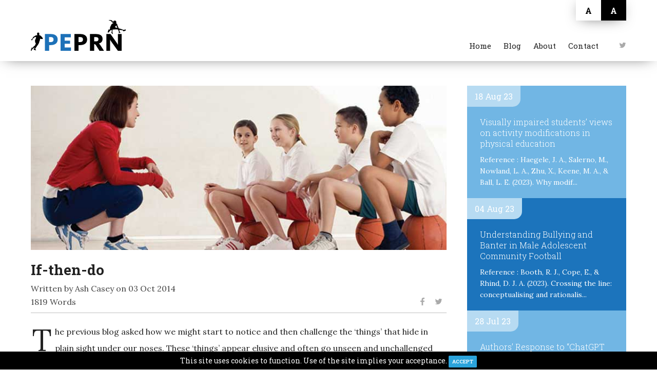

--- FILE ---
content_type: text/html; charset=utf-8
request_url: https://peprn.com/2014/10/if-then-do.aspx
body_size: 23968
content:
<!DOCTYPE html>
<html>
	<head>
	  <meta charset=utf-8>
	  <title>PEPRN</title>
	  <meta name=description content="PEPRN">
		<meta name="viewport" content="width=device-width, initial-scale=1.0">
  	<link href="//maxcdn.bootstrapcdn.com/font-awesome/4.2.0/css/font-awesome.min.css" rel="stylesheet">
		
		<!-- Magnific Popup -->
		<link rel="stylesheet" href="https://cdnjs.cloudflare.com/ajax/libs/magnific-popup.js/1.1.0/magnific-popup.min.css" />
		
		<!-- Slick -->
		<link rel="stylesheet" href="https://cdnjs.cloudflare.com/ajax/libs/slick-carousel/1.9.0/slick.min.css" />

		<link href="https://fonts.googleapis.com/css?family=Lora:400,400i|Roboto Slab:300,400,700" rel="stylesheet">
		
		<!-- CUSTOM CSS -->
		<link rel="stylesheet" type="text/css" href="/css/style.min.css">

		<meta property="og:url" content="http://www.peprn.com/2014/10/if-then-do.aspx" /><meta property="og:type" content="article" /><meta property="og:title" content="Have you seen this blog by @DrAshCasey If-then-do" /><meta property="og:image" content="http://www.peprn.com/images/placeholder.jpg" />

	</head>
<body>
<div class="wrapper"><div class="nav">
	<div class="container">
		<a href="/index.aspx">
			<img class="nav-logo" src="/images/peprn.svg">
		</a>
		<div class="nav-right">
			<div class="nav-mobile">
				<img class="burger" src="/images/menu.svg">
			</div>
			<ul class="nav-links">
				<li><a href="/index.aspx">Home</a></li>
				<li><a href="/blog.aspx">Blog</a></li>
				<li><a href="/about.aspx">About</a></li>
				<li><a href="/contact.aspx">Contact</a></li>
			</ul>
			<ul class="nav-social">
				<li><a href="https://twitter.com/DrAshCasey" target="_blank"><img src="/images/social/twitter.svg" alt="Twitter"></a></li>
			</ul>
		</div>
				
		<div class="nav-colour">
			<div class="nav-colour-white">A</div>
			<div class="nav-colour-black">A</div>
		</div>
	</div>
</div>

<div id="sideNav" class="sidenav">
	<ul>
	  <li class="exit">
	  	<img src="/images/close.svg">
	  </li>
	  <li class="active"><a href="/index.aspx">Home</a></li>
		<li><a href="/blog.aspx">Blog</a></li>
		<li><a href="/about.aspx">About</a></li>
		<li><a href="/contact.aspx">Contact</a></li>
		<ul class="nav-social">
			<li><a href="https://twitter.com/DrAshCasey" target="_blank"><img src="/images/social/twitter.svg" alt="Twitter"></a></li>
		</ul>
	</ul>
</div>

	<div class="container content">
		<br>
		<div class="row">
			<!-- Col-9 -->
			<div class="col-9">

				<section class="post">
					<div class="post-header cf">
						<div class="post-header-img-holder">
							<img class="post-header-img" src="/images/placeholder.jpg">
	            			
	          </div>
						<div class="post-header-title">
							If-then-do
								
								
						</div>
						<div class="post-header-author">Written by Ash Casey on 03 Oct 2014</div>
						<div class="post-header-content">
							<div class="post-header-readtime">1819 Words</div>
						</div>
						<div class="post-header-social">
							<ul>
								<li><a target="_blank" href="https://www.facebook.com/sharer/sharer.php?u=http://www.peprn.com/2014/10/if-then-do.aspx"><img src="/images/social/facebook.svg" alt="Facebook"></a></li>
								<li><a target="_blank" href="https://twitter.com/intent/tweet?text=Have you seen this blog by @DrAshCasey If-then-do http://www.peprn.com/2014/10/if-then-do.aspx"><img src="/images/social/twitter.svg" alt="Twitter"></a></li>
							</ul>
						</div>
					</div>

					<div class="post-content">
	          <p class="Body">The previous blog asked how we might start to notice and then challenge the &lsquo;things&rsquo; that hide in plain sight under our noses. These &lsquo;things&rsquo; appear elusive and often go unseen and unchallenged and yet they are aspects of our lives and our practices that we might, perhaps, feel we should challenge and change if only we recognised that (a) they were there and (b) we should do something about them. The blog concluded with a challenge - &ldquo;can you turn the camera on yourself and try get a sight of these &lsquo;things&rsquo; and if you do what might you do with what you see?&rdquo;</p>
<p class="Body">This week&rsquo;s blog explores the idea of &ldquo;if-then-do&rdquo; knowledge and how it is developed in games. The &lsquo;if&rsquo; is positioned to suggest that something has happened, the &lsquo;then&rsquo; represents the decision-making process based on the event, and the &lsquo;do&rsquo; is the action or executed skill. The blog suggests that in thinking of the physical and cognitive relationship between events and actions we are able to see the social relationship inherent in games.&nbsp;</p>
<p class="Body">&nbsp;&nbsp;</p>
<p class="Body"><strong>Volume 4: The curriculum and the subject matter of physical education</strong></p>
<p class="Body"><strong>Paper 87:</strong></p>
<p class="Body">Kirk, D. &amp; MacPhail, A. (2002/2012). Teaching Games for Understanding and situated learning. In D. Kirk (ed.) <em>Physical Education: Volume IV</em>. (pp. 286-303) London: Routledge.</p>
<p class="Body">&nbsp;</p>
<p class="Body"><strong>My &lsquo;take home&rsquo; message &ndash; the implications of the research on practice</strong></p>
<p class="Body">You know the situation. New timetable, new teaching group, new subject content area (maybe even a new school) and you&rsquo;re left feeling that you don&rsquo;t quite know as much as you want to. One of the most frequent examples of this is teaching things that are out of our comfort zones such as dance or yoga. Personally my biggest memories of the challenge and difficulty of this (outside of my decision to exclusively adopt student-centred pedagogies such as Sport Education, Teaching Games for Understanding (TGfU), and Cooperative Learning) was when I chose to bring water polo into my teaching.</p>
<p class="Body">At &lsquo;my&rsquo; school we had a swimming pool (one famously built by the staff and pupils during the first world war) and a strong tradition of swimming on the timetable but I wanted to develop the timetable to bring in some water polo. We had a number of strong and developing swimmers who didn&rsquo;t always thrive in land-based games and yet their ability in water was such that I felt they would benefit from some water-based games on the curriculum. The problem was, outside of one water polo session on my PGCE, I had never played the game and barely even seen it being played. This distinct lack of &lsquo;know-how&rsquo; put me initially at a loss as to how to proceed and nearly put a kibosh (put an end to) on my plans from the outset.</p>
<p class="Body">What swung the balance in the end was my willingness to go the extra mile, to find resources (which in these pre you tube days meant buying a video and a coaching book) and my knowledge of invasion games. Indeed out of all the &lsquo;tools&rsquo; I had at my disposal this related invasion games knowledge was the most significant. The fundamentals of the game &ndash; progression, possession, and scoring &ndash; are near universal in invasion games. The names of the skills&ndash; shooting, dribbling, and passing &ndash; and their intentions are very familiar from games such as basketball, football and hockey and while these don&rsquo;t take place in water they are certainly transferable.</p>
<p class="Body">However, for me the skills didn&rsquo;t take place in water because I was the teacher and I only ever got wet if I got splashed or needed to enter the water for any unforeseen circumstance. This meant that I had to &lsquo;translate&rsquo; one game into another and shift my experiences outside of water polo to this unfamiliar, and yet some how also familiar game. I think we managed this quite well and the arrival of an Australian gap student a year later with a background in elite swimming and water polo certainly strengthened my understanding and enhanced my curriculum. That said the transfer of practice from one area or experience to another is a key aspect in the way in which we understand new ideas and is as, Kirk and MacPhail argue, one of the key facets of games learning and game understanding that we need to focus on.</p>
<p class="Body">I guess what I&rsquo;m saying is we need to think outside our own boxes and expand our own notions of what our specialism are. I used to see myself as a rugby player and a cricketer but long gone are those days. I am, fundamentally, a problem solver and that means applying my past experiences and broader knowledge to new situations. So many people are doing this and children &ndash; the learners who work along side us &ndash; need the opportunity to apply the old to the new and reconfigure their knowledge and understanding for new purposes.</p>
<p class="Body"><strong>&nbsp;</strong></p>
<p class="Body"><strong>The Paper</strong></p>
<p class="Body">It is clear from reading this definitive collection of papers that pedagogical models generally and TGfU specifically, have provided a lot of new thinking to the field. That said it is not my intention to revisit the TGfU model in this blog as that has already been undertaken (see <a href="/2014/06/turning-games-teaching-inside-out.aspx">blog 74</a>, and <a href="/2014/09/game-on-for-everyone.aspx">blog 83</a> and <a href="/teaching-games-for-understanding---a-response-to-the-peprn-blog-by-len-almond.aspx">Len Almond&rsquo;s response</a>). Instead I hope to pick out some of the new (to me and this blog) ideas and suggestions that emerge from this week&rsquo;s paper.</p>
<p class="Body">Kirk and MacPhail&rsquo;s paper sets out &ldquo;to retain, examine, and modify the original TGfU model&rdquo; and explore the broader social, cultural and physical learning that the model can promote in games teaching. They did this, in the first instance, by challenging the traditional &lsquo;divide&rsquo; that exists in thinking about learning in physical education as being either cognitive or physical. In other words they ask why tactics, strategies and technique are so readily divided. The example they use to highlight and challenge the traditional knowledge divide is drawn from youth baseball but could be applied to many different situations.</p>
<p class="Body">As a reader we are asked to imagine a group of children playing baseball and the ball is hit out, along the ground, to one of the children. He fields the ball but knowing that he&rsquo;s not very good at throwing and the first base isn&rsquo;t very good at catching, the fielder opts to run the ball into first base. Regardless of the result of this &lsquo;unorthodox&rsquo; response to an in-game situation it is both physically and cognitively driven. The &lsquo;correct&rsquo; response would have been to throw the ball but prior learning about the game and his part in it led the fielder to trust his feet and not either his arm nor first base&rsquo;s catch.</p>
<p class="Body">This decision making, Kirk and MacPhail argue, originates from the fielder&rsquo;s growing expertise in baseball. This expertise, they argue, can be constructed as declarative knowledge (concerning facts such a game rules, aims, terminology, and etiquette), procedural knowledge (used to generate actions such as how to get past a player in a 1v1 situation), strategic knowledge, and technique or movement execution. In short, all of these &ldquo;elements of knowledgeable performance in games can be summarized as &ldquo;if-then-do&rdquo;&hellip;a relationship [that] is not nearly as straightforward as it sounds.&rdquo;</p>
<p class="Body">Returning to the baseball example it is easier to see the decision making process that occurred for the fielder in the &ldquo;if-then-do&rdquo; phase. He is trying to &ldquo;sift the important information from all the other information available in the environment, and to do this quickly and accurately.&rdquo; It is this active engagement with the environment that led Kirk and MacPhail to consider the situated-ness of learning in physical education (see <a href="/2013/09/q-what-did-you-learn-in-pe-today-a-how-to-stand-in-a-queue.aspx">blog 34</a> for a detailed discussion of situated learning). They argued that it is the active engagement of the individual in the environment and the interplay that occurs between people, rules and objects that makes game play legitimate. By decontextualizing this social relationship &ndash; the relationship between the passer, defender and receiver &ndash; learners become disassociated from the &ldquo;if-then-do&rdquo; knowledge that they need.</p>
<p class="Body">Kirk and MacPahil argued that to make this more prominent in the TGfU model the ideas of emerging understanding, cue perception, technique selection and legitimate peripheral participation should be added to the model.</p>
<p class="Body"><em>Emerging understanding</em> is added to &ldquo;provide teachers with a point of focus for helping learners make the connections between the purpose of the game and the game form.&rdquo;</p>
<p class="Body"><em>Cue perception</em> is not taught automatically and yet it might be a &ldquo;key factor linking game concept, thinking strategically, and decision-making.&rdquo;</p>
<p class="Body"><em>Technique selection</em> &ldquo;can be understood to refer to a process of reflection on the appropriate techniques that are actually available to the player and the players&rsquo; knowledge of which technique(s) he or she can execute with confidence (see the baseball example).</p>
<p class="Body"><em>Legitimate peripheral participation</em> points to &ldquo;authentic learning experiences that are valued by themselves and other members of the community of practice.&rdquo;</p>
<p class="Body">This week&rsquo;s blog therefore suggests that we need to provide learners with experiences that are situated within games and that learning in the physical and cognitive domains should be on par with one another. In the paper Kirk and MacPhail used an example of baseball to exemplify how this might occur. I challenge you to consider a situation when this has or might occur in your lessons and then what you would do in this situation to develop students understanding.</p>
<p class="Body">&nbsp;</p>
<p><iframe src="http://peprn.podomatic.com/embed/frame/multi/0?json_url=http%3A%2F%2Fpeprn.podomatic.com%2Fembed%2Fmulti%2F0%3Fcolor%3D43bee7%26autoPlay%3Dfalse%26facebook%3Dfalse%26height%3D307%26objembed%3D0%26width%3D410" frameborder="0" marginwidth="0" marginheight="0" scrolling="no" width="410" height="307"></iframe></p>
<p>&nbsp;</p>
<p class="Body">What&rsquo;s next?<strong> </strong>As part of this series of blogs I propose the following as a way of considering the implications of this research on your teaching- Think, Act, Change (or TAC for short).</p>
<p class="Body"><strong><em>Think</em></strong> about findings of the paper &ndash; do they resonate with you? Use the comment box below to ask a question, seek clarification, may be challenge the findings.</p>
<p class="Body"><strong><em>Act</em></strong> on what you&rsquo;ve read. What do you believe? Is it your responsibility to make changes or is this just something else that I&rsquo;ve put on your plate? Is there action to take? If so, what might it be?</p>
<p class="Body"><strong><em>Change</em></strong> what you do in response to your thoughts and actions? Is this a personal undertaking? If you want to do something or are looking for help then please let the community know about it.</p>
<p class="Body">I wouldn&rsquo;t expect every paper to get beyond the <strong>T</strong> or even the <strong>A</strong> of <strong>TAC</strong> but if one paper resonates enough to get to <strong>C</strong> then hopefully all this is worthwhile. Good luck.</p>
<p class="Body">&nbsp;</p>
<p class="Body">Acknowledgements: I would like to thank <a href="https://twitter.com/VGoodyear">Vicky Goodyear</a> for her work behind the scene as copy editor and Routledge (part of the Taylor and Francis group) for donating a copy of the <a href="http://www.taylorandfrancis.com/books/details/9780415578059/">Physical Education: Major themes in education</a> series. Their respective help certainly forms a vital part of the production of this blog, and in getting out on time and in a semblance of coherence. However it is important to note that any mistakes that remain are mine.</p>
<p class="Body">&nbsp;</p>
<p class="Body"><a href="http://teach.com/teach100"><img src="http://teach100.herokuapp.com/teach100/badges/864-PEPRN" alt="" /></a><a href="http://teach.com">Teach.com</a></p>
					</div>
				</section>

				<a href="/">
					<div class="back-btn">&lt; Back to Home</div>
				</a>

			</div>
			<!-- Col-9 End -->



			<!-- Col-3 -->
			<div class="col-3">

				<!-- Aside -->
				<div class="aside-holder">
					<div class="recent">
						<a href="/2023/8/visually-impaired-students-views-on-activity-modifications-in-physical-education.aspx">
	<div class="recent-holder">
		<div class="recent-holder-date">18 Aug 23</div>
		<div class="recent-holder-title">Visually impaired students’ views on activity modifications in physical education</div>
		<div class="recent-holder-content">  Reference : Haegele, J. A., Salerno, M., Nowland, L. A., Zhu, X., Keene, M. A., &amp; Ball, L. E. (2023). Why modif...</div>
	</div>
</a>
<a href="/2023/8/understanding-bullying-and-banter-in-male-adolescent-community-football-.aspx">
	<div class="recent-holder">
		<div class="recent-holder-date">04 Aug 23</div>
		<div class="recent-holder-title">Understanding Bullying and Banter in Male Adolescent Community Football </div>
		<div class="recent-holder-content">  Reference : Booth, R. J., Cope, E., &amp; Rhind, D. J. A. (2023). Crossing the line: conceptualising and rationalis...</div>
	</div>
</a>
<a href="/2023/7/authors-response-to-chatgpt-and-artificial-intelligence-reflection-on-potential-impacts-within-health-and-physical-education.aspx">
	<div class="recent-holder">
		<div class="recent-holder-date">28 Jul 23</div>
		<div class="recent-holder-title">Authors’ Response to “ChatGPT and Artificial Intelligence: Reflection on Potential Impacts within Health and Physical Education”</div>
		<div class="recent-holder-content"> &nbsp;First, thank you to Ash for highlighting our open access paper on the potentials and pitfalls of Artificial In...</div>
	</div>
</a>

					</div>
				</div>
				<!-- Aside End -->
				<!-- Aside -->
<div class="aside-holder">
	<div class="aside-holder-title">About PEPRN</div>
	<div class="aside-holder-content">
		<p>The aim of this website is to bring together physical education teachers, coaches, physical activity leaders, volunteers and university practitioners from around the world to talk about practice, young peoples&rsquo; experiences of physical activity, and research.</p>
	</div>
	<div class="aside-holder-btn">
		<a href="about.aspx">Find Out More</a>
	</div>
</div>
<!-- Aside End --><!-- Aside -->
<div class="aside-holder">
	<div class="aside-holder-title">About Ash</div>
	<div class="aside-holder-content">
		<p>Dr Ash Casey is Reader in Physical Education and Pedagogy at Loughborough University. His research focuses on Models-based Practice, pedagogical models, practitioner research and the use of new technologies in physical education. Ash in an Associate Editor for the peer-reviewed journal Physical Education and Sport Pedagogy (Routledge) and has written five Routledge books and publishes regularly in leading physical education research journals. He is also the series editor of the Routledge Focus on Sport Pedagogy. He is active on social media where he writes and blogs about Models-based Practice, teacher learning and new technologies.</p>
	</div>
	<div class="aside-holder-btn">
		<a href="about.aspx">Find Out More</a>
	</div>
</div>
<!-- Aside End --><!-- Aside -->
<div class="aside-holder">
	<div class="aside-holder-title">Contact Us</div>
	<div class="aside-holder-content">
		<p>We are always interested in ideas and suggestions from people so please get in touch</p>
	</div>
	<div class="aside-holder-btn">
		<a href="contact.aspx">Contact Us</a>
	</div>
</div>
<!-- Aside End -->	

			</div>
			<!-- Col-3 End-->
		</div>
		<!-- Row End -->

	</div>

		</div> <!-- End of Wrapper -->
		<div class="footer">
			<div class="footer-stats" id="footer-stats">
	
			</div>
			<div class="footer-social">
				<ul>
					<li><a href="https://twitter.com/DrAshCasey" target="_blank"><img src="/images/social/twitter.svg" alt="Twitter"></a></li>
				</ul>
			</div>
			<div class="footer-sponsors">
				<ul>
					<li><a href="http://www.lboro.ac.uk/" target="blank"><img src="/images/sponsors/loughborough.svg" alt="Loughborough University"></a></li>
					<li><a href="http://www.phlite.co.uk/" target="blank"><img src="/images/sponsors/phlite.svg" alt="Phlite"></a></li>
				</ul>
			</div>
			<div class="footer-links">
				<div class="container">
					<div class="footer-links-left">
						<ul>
							<li><a href="/">Home</a></li>
							<li><a href="/about.aspx">About</a></li>
							<li><a href="/contact.aspx">Contact</a></li>
							<li><a href="/privacy.aspx">Privacy Policy</a></li>
						</ul>
					</div>
					<div class="footer-links-right">
						<ul>
							<li><a href="http://www.lboro.ac.uk" target="_blank">&copy; Loughborough University <?php echo date("Y"); ?></a></li>
						</ul>
						<a class="siteby" href="http://www.phlite.co.uk/" target="blank">Website Design &amp; Development by Phlite</a>
					</div>
				</div>
			</div>
		</div>

		<!-- JQUERY -->
		<script src="https://code.jquery.com/jquery-3.2.1.min.js" integrity="sha256-hwg4gsxgFZhOsEEamdOYGBf13FyQuiTwlAQgxVSNgt4=" crossorigin="anonymous"></script>

		<!-- Magnific -->
		<script src="https://cdnjs.cloudflare.com/ajax/libs/magnific-popup.js/1.1.0/jquery.magnific-popup.min.js"></script>

		<!-- Slick -->
		<script src="https://cdnjs.cloudflare.com/ajax/libs/slick-carousel/1.9.0/slick.min.js"></script>

    <!-- SWEETALERT -->
    <script src="https://cdnjs.cloudflare.com/ajax/libs/limonte-sweetalert2/7.20.7/sweetalert2.min.js"></script>
    <!-- <script src="https://cdnjs.cloudflare.com/ajax/libs/core-js/2.4.1/core.js"></script> -->
    <link href="https://cdnjs.cloudflare.com/ajax/libs/limonte-sweetalert2/7.20.7/sweetalert2.min.css" rel="stylesheet" type="text/css">  

		<!-- Parsley -->
		<script type="text/javascript" src="/js/parsley.min.js"></script>

		<!-- Cookie -->
		<script type="text/javascript" src="/js/cookie.js"></script>

	  <!-- PICKADATE -->
	  <script src="https://cdnjs.cloudflare.com/ajax/libs/pickadate.js/3.5.6/compressed/picker.js"></script>
	  <script src="https://cdnjs.cloudflare.com/ajax/libs/pickadate.js/3.5.6/compressed/picker.date.js"></script>
	  <link href="https://cdnjs.cloudflare.com/ajax/libs/pickadate.js/3.5.6/compressed/themes/classic.css" rel="stylesheet" type="text/css">
	  <link href="https://cdnjs.cloudflare.com/ajax/libs/pickadate.js/3.5.6/compressed/themes/classic.date.css" rel="stylesheet" type="text/css">

		<!-- Application JS -->
		<script type="text/javascript" src="/js/script.js"></script>	

	  <!-- Global site tag (gtag.js) - Google Analytics -->
		<script async src="https://www.googletagmanager.com/gtag/js?id=UA-18300355-1"></script>
		<script>
		  window.dataLayer = window.dataLayer || [];
		  function gtag(){dataLayer.push(arguments);}
		  gtag('js', new Date());
		 
		  gtag('config', 'UA-18300355-1');
		</script>
		
		<!-- Google tag (gtag.js) -->
		<script async src="https://www.googletagmanager.com/gtag/js?id=G-DXVQ0N46TQ"></script>
		<script>
		  window.dataLayer = window.dataLayer || [];
		  function gtag(){dataLayer.push(arguments);}
		  gtag('js', new Date());

		  gtag('config', 'G-DXVQ0N46TQ');
		</script>

	</body>
</html>

--- FILE ---
content_type: text/html; charset=utf-8
request_url: https://peprn.com/ajax/get-blog-stats.aspx
body_size: 562
content:


 				<div class="container">
			    <div class="row">
			      <div class="col-3">
			      	<div class="footer-stats-item">
			      		<span>374</span>
			      		Articles Available
			      	</div>
			      </div>
			      <div class="col-3">
			      	<div class="footer-stats-item">
			      		<span>498,366</span>
			      		Words Written
			      	</div>
			      </div>
			      <div class="col-3">
			      	<div class="footer-stats-item">
			      		<span>1,529</span>
			      		Avg Monthly Readers
			      	</div>
			      </div>
			      <div class="col-3">
			      	<div class="footer-stats-item">
			      		<span>1,993</span>
			      		Minutes of Reading
			      	</div>
			      </div>
			    </div>
				</div>

--- FILE ---
content_type: text/css
request_url: https://peprn.com/css/style.min.css
body_size: 31468
content:
.cf:after{clear:both;content:'';display:table}html{font-family:"Roboto Slab",sans-serif;color:#222}h1,h2,h3,h4,h5,h6{font-family:"Roboto Slab",sans-serif}.h1,h1{font-size:32px}.h2,h2{font-size:28px}.h3,h3{font-size:24px}.h4,h4{font-size:20px}.h5,h5{font-size:18px}.h6,h6{font-size:16px}a,button{text-decoration:none;color:#222}a:focus,a:hover,button:focus,button:hover{text-decoration:none}p{font-family:Lora,serif;line-height:32px;font-size:16px}.title{font-weight:600;font-size:24px;position:relative;margin:0 0 22px 0}.title:after{content:'';position:absolute;bottom:-6px;left:0;height:3px;background-color:#1c74bc;width:40px}.back-btn{margin:40px 0 80px 0;border:3px solid #1c74bc;padding:8px 16px;display:inline-block;font-size:14px;color:#1c74bc;-webkit-transition:all .2s;transition:all .2s;-webkit-filter:brightness(100%);filter:brightness(100%);border-radius:100px}.back-btn:focus,.back-btn:hover{border:3px solid #1c74bc;background-color:#1c74bc;color:#fff}body,html{padding:0;margin:0;height:100%;-webkit-transition:all .2s;transition:all .2s}*{-webkit-box-sizing:border-box;box-sizing:border-box}.wrapper{min-height:100%;margin-bottom:-348px}.wrapper:after{content:"";display:block}.content{padding-top:126px}@media (max-width:768px){.content{padding-top:111px}}.footer,.wrapper:after{height:348px}.container{margin-right:auto;margin-left:auto;padding-left:20px;padding-right:20px}.container:after,.container:before{content:" ";display:table}.container:after{clear:both}@media (min-width:768px){.container{width:100%}}@media (min-width:992px){.container{width:100%}}@media (min-width:1200px){.container{width:1200px}}.pull-right{float:right}.pull-left{float:left}.row{display:-webkit-box;display:-ms-flexbox;display:flex;-webkit-box-pack:start;-ms-flex-pack:start;justify-content:flex-start;-ms-flex-wrap:wrap;flex-wrap:wrap;margin-left:-20px;margin-right:-20px}.col{-webkit-box-flex:1;-ms-flex:1;flex:1;padding:20px}.col-sm-1{width:calc(1/12 * 100%);padding:20px}.col-sm-2{width:calc(2/12 * 100%);padding:20px}.col-sm-3{width:calc(3/12 * 100%);padding:20px}.col-sm-4{width:calc(4/12 * 100%);padding:20px}.col-sm-5{width:calc(5/12 * 100%);padding:20px}.col-sm-6{width:calc(6/12 * 100%);padding:20px}.col-sm-7{width:calc(7/12 * 100%);padding:20px}.col-sm-8{width:calc(8/12 * 100%);padding:20px}.col-sm-9{width:calc(9/12 * 100%);padding:20px}.col-sm-10{width:calc(10/12 * 100%);padding:20px}.col-sm-11{width:calc(11/12 * 100%);padding:20px}.col-sm-12{width:calc(12/12 * 100%);padding:20px}@media (min-width:768px){.col-md-1{width:calc(1/12 * 100%);padding:20px}.col-md-2{width:calc(2/12 * 100%);padding:20px}.col-md-3{width:calc(3/12 * 100%);padding:20px}.col-md-4{width:calc(4/12 * 100%);padding:20px}.col-md-5{width:calc(5/12 * 100%);padding:20px}.col-md-6{width:calc(6/12 * 100%);padding:20px}.col-md-7{width:calc(7/12 * 100%);padding:20px}.col-md-8{width:calc(8/12 * 100%);padding:20px}.col-md-9{width:calc(9/12 * 100%);padding:20px}.col-md-10{width:calc(10/12 * 100%);padding:20px}.col-md-11{width:calc(11/12 * 100%);padding:20px}.col-md-12{width:calc(12/12 * 100%);padding:20px}}@media (min-width:1200px){.col-lg-1{width:calc(1/12 * 100%);padding:20px}.col-lg-2{width:calc(2/12 * 100%);padding:20px}.col-lg-3{width:calc(3/12 * 100%);padding:20px}.col-lg-4{width:calc(4/12 * 100%);padding:20px}.col-lg-5{width:calc(5/12 * 100%);padding:20px}.col-lg-6{width:calc(6/12 * 100%);padding:20px}.col-lg-7{width:calc(7/12 * 100%);padding:20px}.col-lg-8{width:calc(8/12 * 100%);padding:20px}.col-lg-9{width:calc(9/12 * 100%);padding:20px}.col-lg-10{width:calc(10/12 * 100%);padding:20px}.col-lg-11{width:calc(11/12 * 100%);padding:20px}.col-lg-12{width:calc(12/12 * 100%);padding:20px}}.col-1,.col-auto{width:100%;padding:20px}.col-2{width:100%;padding:20px}.col-3{width:100%;padding:20px}.col-4{width:100%;padding:20px}.col-5{width:100%;padding:20px}.col-6{width:100%;padding:20px}.col-7{width:100%;padding:20px}.col-8{width:100%;padding:20px}.col-9{width:100%;padding:20px}.col-10{width:100%;padding:20px}.col-11{width:100%;padding:20px}.col-12{width:100%;padding:20px}.col-auto{-webkit-box-flex:0;-ms-flex:none;flex:none}@media (min-width:768px){.col-1,.col-auto{width:calc(1/12 * 100%);padding:20px}.col-2{width:calc(2/12 * 100%);padding:20px}.col-3{width:calc(3/12 * 100%);padding:20px}.col-4{width:calc(4/12 * 100%);padding:20px}.col-5{width:calc(5/12 * 100%);padding:20px}.col-6{width:calc(6/12 * 100%);padding:20px}.col-7{width:calc(7/12 * 100%);padding:20px}.col-8{width:calc(8/12 * 100%);padding:20px}.col-9{width:calc(9/12 * 100%);padding:20px}.col-10{width:calc(10/12 * 100%);padding:20px}.col-11{width:calc(11/12 * 100%);padding:20px}.col-12{width:calc(12/12 * 100%);padding:20px}.col-auto{-webkit-box-flex:1;-ms-flex:1;flex:1;padding:20px}}.col-order-1{-webkit-box-ordinal-group:2;-ms-flex-order:1;order:1}.col-order-2{-webkit-box-ordinal-group:3;-ms-flex-order:2;order:2}.col-order-3{-webkit-box-ordinal-group:4;-ms-flex-order:3;order:3}.col-order-4{-webkit-box-ordinal-group:5;-ms-flex-order:4;order:4}.col-order-5{-webkit-box-ordinal-group:6;-ms-flex-order:5;order:5}.col-order-6{-webkit-box-ordinal-group:7;-ms-flex-order:6;order:6}.col-order-7{-webkit-box-ordinal-group:8;-ms-flex-order:7;order:7}.col-order-8{-webkit-box-ordinal-group:9;-ms-flex-order:8;order:8}.col-order-9{-webkit-box-ordinal-group:10;-ms-flex-order:9;order:9}.col-order-10{-webkit-box-ordinal-group:11;-ms-flex-order:10;order:10}.col-order-11{-webkit-box-ordinal-group:12;-ms-flex-order:11;order:11}.col-order-12{-webkit-box-ordinal-group:13;-ms-flex-order:12;order:12}.row-right{-webkit-box-pack:end;-ms-flex-pack:end;justify-content:flex-end}.row-center{-webkit-box-pack:center;-ms-flex-pack:center;justify-content:center}.row-align-bottom{-webkit-box-align:end;-ms-flex-align:end;align-items:flex-end}.row-align-center{-webkit-box-align:center;-ms-flex-align:center;align-items:center}.col-align-bottom{-ms-flex-item-align:end;align-self:flex-end}.col-align-center{-ms-flex-item-align:center;align-self:center}.cookie-notice{background:#000;bottom:0;color:#fff;font-size:.875em;left:0;line-height:1.5;padding:.5em 5%;position:fixed;text-align:center;width:100%;z-index:99999}.cookie-notice .cookie-notice__accept,.cookie-notice .cookie-notice__accept:hover{background:#2ba3db;border-radius:.1875em;color:#fff;cursor:pointer;font-size:.7em;font-weight:700;padding:.5em .75em;text-decoration:none}.form-group{width:100%;margin:0 0 20px 0}.form-group input,.form-group label{margin:0 0 20px 0;display:block;width:100%;font-size:inherit;font-family:inherit;border:none}.form-group input[type=submit]{width:auto}.contact .form-group input{background-color:#eaeaea;padding:20px;font-size:18px}.contact .form-group input[type=submit]{border:3px solid #1c74bc;padding:16px 32px;display:inline-block;font-size:18px;background-color:transparent;color:#1c74bc;-webkit-transition:all .2s;transition:all .2s;-webkit-filter:brightness(100%);filter:brightness(100%);cursor:pointer}.contact .form-group input[type=submit]:focus,.contact .form-group input[type=submit]:hover{border:3px solid #1c74bc;background-color:#1c74bc;color:#fff}.parsley-error{background-color:#f2dede!important}.parsley-errors-list{list-style:none;padding:0!important;color:#a9555b;margin:0 0 10px 0!important}::-webkit-input-placeholder{color:#757575}::-moz-placeholder{color:#757575;opacity:1}:-ms-input-placeholder{color:#757575;opacity:1}:-moz-placeholder{color:#757575;opacity:1}select{color:#757575}.alert{margin:10px 0;padding:10px}.alert-success{background-color:#dff0d8;color:#5b763d}.alert-error{background-color:#f2dede;color:#a9555b}.modal-style{background:#fff;padding:20px 30px;text-align:left;max-width:1200px;margin:40px auto;position:relative}.image-source-link{color:#98c3d1}.mfp-with-zoom .mfp-container,.mfp-with-zoom.mfp-bg{opacity:0;-webkit-backface-visibility:hidden;-webkit-transition:all .3s ease-out;transition:all .3s ease-out}.mfp-with-zoom.mfp-ready .mfp-container{opacity:1}.mfp-with-zoom.mfp-ready.mfp-bg{opacity:.8}.mfp-with-zoom.mfp-removing .mfp-container,.mfp-with-zoom.mfp-removing.mfp-bg{opacity:0}.my-mfp-zoom-in .zoom-anim-dialog{opacity:0;-webkit-transition:all .2s ease-in-out;transition:all .2s ease-in-out;-webkit-transform:scale(.8);transform:scale(.8)}.my-mfp-zoom-in.mfp-ready .zoom-anim-dialog{opacity:1;-webkit-transform:scale(1);transform:scale(1)}.my-mfp-zoom-in.mfp-removing .zoom-anim-dialog{-webkit-transform:scale(.8);transform:scale(.8);opacity:0}.my-mfp-zoom-in.mfp-bg{opacity:0;-webkit-transition:opacity .3s ease-out;transition:opacity .3s ease-out}.my-mfp-zoom-in.mfp-ready.mfp-bg{opacity:.8}.my-mfp-zoom-in.mfp-removing.mfp-bg{opacity:0}.my-mfp-slide-bottom .zoom-anim-dialog{opacity:0;-webkit-transition:all .2s ease-out;transition:all .2s ease-out;-webkit-transform:translateY(-20px) perspective(600px) rotateX(10deg);transform:translateY(-20px) perspective(600px) rotateX(10deg)}.my-mfp-slide-bottom.mfp-ready .zoom-anim-dialog{opacity:1;-webkit-transform:translateY(0) perspective(600px) rotateX(0);transform:translateY(0) perspective(600px) rotateX(0)}.my-mfp-slide-bottom.mfp-removing .zoom-anim-dialog{opacity:0;-webkit-transform:translateY(-10px) perspective(600px) rotateX(10deg);transform:translateY(-10px) perspective(600px) rotateX(10deg)}.my-mfp-slide-bottom.mfp-bg{opacity:0;-webkit-transition:opacity .3s ease-out;transition:opacity .3s ease-out}.my-mfp-slide-bottom.mfp-ready.mfp-bg{opacity:.8}.my-mfp-slide-bottom.mfp-removing.mfp-bg{opacity:0}.news-slider .col-8{padding-right:0}@media (max-width:768px){.news-slider .col-8{padding-right:20px}}.news-slider .col-4{padding-left:0}@media (max-width:768px){.news-slider .col-4{display:none}}.image-slider div{height:600px}.image-slider div img{width:100%;height:600px;-o-object-fit:cover;object-fit:cover;-o-object-position:center;object-position:center}.slick-slide img{width:100%;position:relative}.slider-nav{height:500px}.slider-nav .slick-list{height:100%!important}.slider-nav .slick-slide{border:none;outline:0;cursor:pointer}.slider-nav .slick-slide div div{display:block!important;position:relative;cursor:pointer;overflow:hidden}.slider-nav .slick-slide div div:focus img,.slider-nav .slick-slide div div:hover img{-webkit-transform:scale(1.1);transform:scale(1.1)}.slider-nav .slick-slide img{height:167px;-o-object-fit:cover;object-fit:cover;-webkit-transition:all .4s;transition:all .4s}.slider-nav .slick-slide:first-of-type{display:none}.slider-nav-title{position:absolute!important;bottom:0;right:0;background-color:#1c74bc;padding:10px 20px;color:#fff;max-width:80%;border-top-left-radius:15px}.slider-for{height:500px}@media (max-width:768px){.slider-for{height:100%}}.slider-for-title{font-size:24px;font-weight:600}.slider-for .slick-list{height:100%;position:relative}.slider-for .slick-slide a:focus img,.slider-for .slick-slide a:hover img{-webkit-transform:scale(1.1);transform:scale(1.1)}.slider-for .slick-slide img{height:500px;-o-object-fit:cover;object-fit:cover;position:relative;-webkit-transition:all .4s;transition:all .4s}@media (max-width:768px){.slider-for .slick-slide img{height:300px;display:block}}.slider-for-holder{position:absolute!important;background-color:#1c74bc;color:#fff;bottom:0;padding:20px;width:100%;-webkit-box-shadow:0 0 10px 0 rgba(0,0,0,.75);box-shadow:0 0 10px 0 rgba(0,0,0,.75)}@media (max-width:768px){.slider-for-holder{position:relative!important}.slider-for-holder:after{clear:both;content:'';display:table}}.slider-for .article-holder-end-author,.slider-for .article-holder-end-readtime{color:#fff!important;font-family:Lora,serif}.latest-post:after{content:'Latest Post';position:absolute;top:15px;right:15px;background-color:#fff;color:#1c74bc;border:2px #1c74bc solid;padding:5px 15px;border-radius:30px;font-weight:700;font-size:14px}.nav{position:fixed;z-index:99999;background-color:#fff;width:100%;padding:40px 0 20px 0;-webkit-box-shadow:0 3px 28px -12px rgba(0,0,0,.75);box-shadow:0 3px 28px -12px rgba(0,0,0,.75);top:0;-webkit-transition:all 330ms ease-out;transition:all 330ms ease-out;z-index:9999}.nav.hide{-webkit-transform:translateY(-35%);transform:translateY(-35%)}.nav.hide .nav-logo{height:40px}.nav.hide .nav-colour{display:none}@media (min-width:768px){.nav.hide{-webkit-transform:translateY(-50%);transform:translateY(-50%)}.nav.hide .nav-logo{height:30px}.nav.hide .nav-colour{display:block}}.nav .container{position:relative;margin:auto}@media (max-width:768px){.nav .container{height:50px}}.nav-logo{height:60px;-webkit-transition:all 330ms ease-out;transition:all 330ms ease-out;bottom:0;position:absolute}@media (max-width:768px){.nav-logo{height:45px}}.nav-right{float:right;padding-top:38px}@media (max-width:768px){.nav-right{position:absolute;right:20px;bottom:0;padding-top:0}}.nav-mobile{display:none}.nav-mobile .burger{height:25px;cursor:pointer}@media (max-width:768px){.nav-mobile{display:block}}.nav-links{margin:0;padding:0;list-style-type:none;float:left;margin-right:20px}@media (max-width:768px){.nav-links{display:none}}.nav-links li{display:inline-block;position:relative}.nav-links li:after{content:'';position:absolute;bottom:-4px;left:50%;-webkit-transform:translate(-50%,0);transform:translate(-50%,0);height:2px;background-color:transparent;width:12px;-webkit-transition:all .4s;transition:all .4s}.nav-links li:hover:after{background-color:#71b6e4}.nav-links li a{font-size:15px;padding:0 10px}.nav-links .active:after{background-color:#1c74bc}.nav-social{margin:0;padding:0;list-style-type:none;float:left}@media (max-width:768px){.nav-social{display:none}}.nav-social li{display:inline-block}.nav-social li a{padding:0 10px}.nav-social li img{height:14px}.nav-social li:last-child a{padding-right:0}.nav-colour{position:absolute;top:-40px;right:20px;-webkit-box-shadow:-1px 3px 28px -10px rgba(0,0,0,.75);box-shadow:-1px 3px 28px -10px rgba(0,0,0,.75)}.nav-colour-black,.nav-colour-white{float:left;background-color:red;font-weight:800;font-size:16px;line-height:22px;padding:10px 18px 8px 18px;display:block;cursor:pointer}.nav-colour-white{background-color:#fff;color:#000}.nav-colour-black{background-color:#000;color:#fff}.nav-user{position:absolute;top:-30px;right:140px}.nav-user a{color:#1c74bc}.sidenav{height:100%;width:0;position:fixed;z-index:1;top:0;left:0;background-color:#1c74bc;overflow-x:hidden;-webkit-transition:.2s;transition:.2s;padding-top:45px;text-align:center;z-index:999999999}.sidenav .nav-social{display:block;width:100%}.sidenav .nav-social img{height:20px}.sidenav .nav-social li:last-child a{padding-right:20px}.sidenav{padding:0;list-style-type:none;margin:0;text-align:center;-webkit-box-shadow:0 0 0 0 rgba(0,0,0,.2),0 6px 25px -6px rgba(0,0,0,.19);box-shadow:0 0 0 0 rgba(0,0,0,.2),0 6px 25px -6px rgba(0,0,0,.19)}.sidenav ul{list-style-type:none;margin:0;padding:0;margin:20px 0}.sidenav .exit img{height:30px;cursor:pointer}.sidenav li{padding:20px 0;position:relative;text-align:center}.sidenav li a{vertical-align:bottom;margin:40px 0 0 0;padding:0 20px;text-transform:uppercase;color:#fff;letter-spacing:1.5px}.sidenav li a:focus,.sidenav li a:hover{text-decoration:none}.navImage-exit svg{height:45px}.sidenav .closebtn{position:absolute;top:0;right:25px;font-size:36px;margin-left:50px}.footer-stats{display:none;background-color:#f7f7f7;-webkit-box-shadow:0 3px 28px -10px rgba(0,0,0,.75);box-shadow:0 3px 28px -10px rgba(0,0,0,.75);text-align:center;line-height:10px}.footer-stats .col-3{width:calc(3/12 * 100%)}@media (max-width:768px){.footer-stats .col-3{width:100%}}.footer-stats-item{line-height:2}.footer-stats-item span{color:#1c74bc;font-weight:700;font-size:50px;display:block;line-height:1}.footer-social{background-color:#fff;padding:20px 0;-webkit-box-shadow:0 3px 28px -10px rgba(0,0,0,.75);box-shadow:0 3px 28px -10px rgba(0,0,0,.75);text-align:center;line-height:10px}.footer-social ul{margin:0;padding:0;list-style-type:none}.footer-social ul li{display:inline-block;padding:0 10px}.footer-social ul li img{height:22px}.footer-sponsors{padding:40px 0;background-color:#71b6e4}.footer-sponsors ul{margin:0;padding:0;list-style-type:none;text-align:center}.footer-sponsors ul li{display:inline-block;padding:0 40px;vertical-align:top}.footer-sponsors ul li img{height:50px}.footer-links{padding:20px 0 80px 0;background-color:#1c74bc;font-size:14px}.footer-links a{color:#fff}.footer-links ul{margin:0;padding:0;list-style-type:none;text-align:right}.footer-links ul li{display:inline-block;padding:0 10px;vertical-align:top}.footer-links ul li img{height:50px}.footer-links-left{float:left}@media (max-width:768px){.footer-links-left{float:none;width:100%;text-align:center;margin-bottom:12px}}.footer-links-left ul li:first-child{padding-left:0}.footer-links-right{float:right}@media (max-width:768px){.footer-links-right{float:none;width:100%;text-align:center}}.footer-links-right .siteby{text-align:right;display:block;margin-top:12px}@media (max-width:768px){.footer-links-right .siteby{width:100%;text-align:center}}.footer-links-right ul li:last-child{padding-right:0}.contact ul{margin:0;padding:0;list-style-type:none;margin-bottom:40px}.contact ul li{margin-bottom:4px;font-family:Lora,serif}#tinymce p a,.contact a,.post-content a{color:#1c74bc;text-decoration:underline}#tinymce p a:focus,#tinymce p a:hover,.contact a:focus,.contact a:hover,.post-content a:focus,.post-content a:hover{text-decoration:none;-webkit-filter:brightness(85%);filter:brightness(85%)}.article-holder{display:-webkit-box;display:-ms-flexbox;display:flex;margin:40px 0;-webkit-transition:all .4s;transition:all .4s;background:#f7f7f7}.article-holder:after{clear:both;content:'';display:table}@media (max-width:768px){.article-holder{display:block}}.article-holder:hover .article-holder-img img{-webkit-transform:scale(1.1);transform:scale(1.1)}.article-holder:first-child{margin-top:0}.article-holder-img{float:left;-webkit-box-flex:1;-ms-flex:1;flex:1;overflow:hidden}@media (max-width:768px){.article-holder-img{float:none;-webkit-box-flex:0;-ms-flex:0;flex:0}}.article-holder-img img{-webkit-transition:all .4s;transition:all .4s;width:100%;height:100%;display:block;-o-object-fit:cover;object-fit:cover}@media (max-width:768px){.article-holder-img img{height:200px;onject-fit:cover}}.article-holder-text{-webkit-box-flex:2;-ms-flex:2;flex:2;padding:20px 20px 20px 20px}.article-holder-title{display:-webkit-box;display:-ms-flexbox;display:flex;font-size:24px;font-weight:600}.article-holder-btn span{border:3px solid #1c74bc;padding:8px 16px;display:inline-block;font-size:14px;color:#1c74bc;-webkit-transition:all .2s;transition:all .2s;-webkit-filter:brightness(100%);filter:brightness(100%);float:right;border-radius:100px;background:#fff}.article-holder-btn span:focus,.article-holder-btn span:hover{border:3px solid #1c74bc;background-color:#1c74bc;color:#fff}.article-holder-end{margin-top:16px;position:relative}.article-holder-end:before{content:'';position:absolute;top:0;left:0;right:0;height:1px;background-color:#ccc}.article-holder-end-social{border-bottom:1px solid #ccc;padding-bottom:5px}.article-holder-end-social ul{margin:0;padding:0;list-style-type:none}.article-holder-end-social ul li{display:inline-block}.article-holder-end-social ul li:first-child a{padding-left:0}.article-holder-end-social ul li a{padding:0 5px}.article-holder-end-social ul li img{height:15px}.article-holder-end-author{font-style:italic;color:#888;float:left;display:inline-block;padding:10px 0 0 0}.article-holder-end-readtime{font-style:italic;color:#888;float:right;display:inline-block;padding:10px 0 0 0}@media (max-width:768px){.article-holder-end-readtime{float:left;width:100%}}.have-you-article-main{overflow:hidden;position:relative;height:100%}.have-you-article-main a:focus img,.have-you-article-main a:hover img{-webkit-transform:scale(1.1);transform:scale(1.1)}.have-you-article-main a:focus .have-you-article-main-end,.have-you-article-main a:hover .have-you-article-main-end{background-color:#1862a0}.have-you-article-main img{height:350px;width:100%;display:block;-o-object-fit:cover;object-fit:cover;-webkit-transition:all .4s;transition:all .4s}.have-you-article-main-end{position:absolute;bottom:0;left:0;right:0;background-color:#1c74bc;display:block;padding:15px;color:#fff;-webkit-transition:all .4s;transition:all .4s}.have-you-article-main-end-title{font-size:16px;font-weight:600}.have-you-article-main-end-author{font-size:14px;font-family:Lora,serif;margin-top:10px;font-style:italic}.have-you-article-small{display:-webkit-box;display:-ms-flexbox;display:flex;height:calc(100% / 3)}.have-you-article-small:nth-child(1){padding:0 0 20px 0}.have-you-article-small:nth-child(2){padding:0 0 20px 0}.have-you-article-small:nth-child(3){padding:0}.have-you-article-small-img{-webkit-box-flex:1;-ms-flex:1;flex:1;overflow:hidden}.have-you-article-small-img img{height:100%;width:100%;-o-object-fit:cover;object-fit:cover;-webkit-transition:all .2s;transition:all .2s}.have-you-article-small-text{-webkit-box-flex:2;-ms-flex:2;flex:2;padding:10px;position:relative;background:#f7f7f7}.have-you-article-small-text-title{font-size:16px;font-weight:600}.have-you-article-small-text-author{font-size:14px;font-family:Lora,serif;margin-top:10px;font-style:italic;border-bottom:1px solid #ccc;padding-bottom:5px}.have-you-article-small-text-readtime{font-size:10px;font-family:Lora,serif;font-style:italic;margin-top:10px;display:block;text-align:right}.article-small{padding-left:0}@media (max-width:768px){.article-small{padding-left:20px}.article-small a{width:100%}}.article-small a{display:block;display:-webkit-box;display:-ms-flexbox;display:flex}.article-small a:focus .have-you-article-small-img img,.article-small a:hover .have-you-article-small-img img{-webkit-transform:scale(1.1);transform:scale(1.1)}.pager{padding:0 0 80px 0;border-top:1px #ccc solid;margin-top:80px}.pager p{text-align:center}.pager select{padding:10px;border:2px solid #1c74bc;color:#1c74bc;margin-left:10px}.pager ul{margin:0;padding:0;list-style-type:none;display:block}.pager ul li{display:inline-block;margin:0 10px 10px 0;cursor:pointer}.pager ul li a{color:#1c74bc;border:2px solid #1c74bc;padding:15px 0;line-height:10px;text-align:center;-webkit-transition:all .4s;transition:all .4s;display:block;width:40px}.pager ul li a:focus,.pager ul li a:hover{background-color:#1c74bc;color:#fff}.pager ul li.pageable-selected a{background-color:#1c74bc;color:#fff}.draft{background-color:#f7f7f7}.draft-icon-container{display:-webkit-box;display:-ms-flexbox;display:flex;-webkit-box-align:center;-ms-flex-align:center;align-items:center;font-size:12px;margin-left:5px}.draft-icon-container img{width:20px;margin-left:5px}.draft-icon-container span{margin-left:5px;color:#777}.most-popular{padding:10px}@media (max-width:768px){.most-popular{padding:0}}.most-popular .col-4{padding:10px}.most-popular .article-holder{display:block;height:100%;position:relative;padding-bottom:50px}.most-popular .article-holder:hover .article-holder-img img{-webkit-transform:scale(1.1);transform:scale(1.1)}.most-popular .article-holder:first-child{margin-top:0}.most-popular .article-holder-img{overflow:hidden;float:none}@media (max-width:768px){.most-popular .article-holder-img{float:none}}.most-popular .article-holder-img img{min-height:175px}.most-popular .article-holder-text{padding:20px 20px 20px 20px}.most-popular .article-holder-title{font-size:18px}.most-popular .article-holder-content p{font-size:14px;line-height:26px}.most-popular .article-holder-end{position:absolute;left:16px;right:16px;bottom:16px}.most-popular .article-holder-end-author{font-size:13px}.most-popular .article-holder-end-readtime{font-size:13px}.col-3{width:calc(3.5/12 * 100%)}@media (max-width:768px){.col-3{width:100%}}.aside-holder{margin:40px 0}.aside-holder:first-of-type{margin-top:0}.aside-holder-title{font-weight:600;font-size:18px;position:relative;margin-bottom:22px}.aside-holder-title:after{content:'';position:absolute;bottom:-6px;left:0;height:3px;background-color:#1c74bc;width:40px}.aside-holder-btn a{border:3px solid #1c74bc;padding:8px 16px;display:inline-block;font-size:14px;color:#1c74bc;-webkit-transition:all .2s;transition:all .2s;-webkit-filter:brightness(100%);filter:brightness(100%);border-radius:100px}.aside-holder-btn a:focus,.aside-holder-btn a:hover{border:3px solid #1c74bc;background-color:#1c74bc;color:#fff}.tab{position:relative;width:100%;color:#fff;overflow:hidden}.tab input{position:absolute;opacity:0;z-index:-1}.tab label{position:relative;display:block;text-align:center;background-color:#1c74bc;font-weight:200;font-size:16px;line-height:3;cursor:pointer;-webkit-transition:all .4s;transition:all .4s}.tab label:focus,.tab label:hover{background-color:#1862a0}.tab-content{max-height:0;overflow:hidden;background-color:#71b6e4;-webkit-transition:max-height .4s;-webkit-transition:all .4s;transition:all .4s}.tab-content ul{margin:0;padding:0;list-style-type:none}.tab-content ul li{padding:10px;position:relative}.tab-content ul li a{color:#fff;display:block;-webkit-transition:all .2s;transition:all .2s}.tab-content ul li:after{content:'';position:absolute;height:2px;background-color:#fff;bottom:0;left:10px;right:10px}.tab-content ul li:last-child:after{display:none}.tab-content p{margin:1em}input:checked~.tab-content{max-height:100px}a .recent-holder{background-color:#1c74bc;padding:20px 20px;position:relative;-webkit-transition:all .4s;transition:all .4s}a .recent-holder-date{background-color:#b7dbf2;display:inline-block;padding:10px 15px;color:#fff;position:absolute;top:0;left:0;border-bottom-right-radius:15px}a .recent-holder-title{display:block;margin-top:40px;color:#fff;font-weight:300;font-size:16px;margin-left:5px}a .recent-holder-content{font-family:Lora,serif;color:#fff;line-height:22px;margin-top:10px;font-size:14px;margin-left:5px}a:nth-child(odd) .recent-holder{background-color:#71b6e4}.post-header{border-bottom:1px solid #bfbfbf;padding:0 0 10px 0;margin-bottom:20px}.post-header-img{width:100%;vertical-align:bottom}.post-header-img-holder{position:relative;margin-bottom:20px}.post-header-img-text{display:inline-block;background:rgba(0,0,0,.5);color:#fff;padding:.5em 1em;position:absolute;bottom:0;z-index:10;right:0;font-size:12px;line-height:2}.post-header-title{display:-webkit-box;display:-ms-flexbox;display:flex;font-size:28px;font-weight:600}.post-header-content{font-family:Lora,serif;font-size:16px;color:#444;float:left}.post-header-author{font-family:Lora,serif;font-size:16px;color:#444;margin:8px 0 6px 0}.post-header-social{float:right}.post-header-social ul{margin:0;padding:0;list-style-type:none}.post-header-social ul li{display:inline-block}.post-header-social ul li img{height:15px;padding:0 8px}.post-content p:first-child:first-letter{float:left;font-size:60px;line-height:34px;padding-top:15px;padding-right:6px;padding-left:3px}.about-post{margin-bottom:80px}.about-post:first-child .about-post-content p:first-child:first-letter{float:left;font-size:60px;line-height:34px;padding-top:15px;padding-right:6px;padding-left:3px}body.dark-mode{background-color:#333;color:#fff}body.dark-mode .article-holder{color:#fff!important;background:#444!important}body.dark-mode .article-holder .article-holder-end .article-holder-end-author,body.dark-mode .article-holder .article-holder-end .article-holder-end-readtime{color:#fff!important}body.dark-mode .article-holder .article-holder-btn span{background:#444}body.dark-mode .have-you-article-small-text{color:#fff!important;background:#444!important}body.dark-mode .nav{background-color:#222}body.dark-mode .nav .nav-links li a{color:#fff!important}body.dark-mode .post-header-author,body.dark-mode .post-header-content{color:#fff!important}body.dark-mode .draft{background-color:#444!important}body.dark-mode .footer-stats{display:none;background-color:#333}body.dark-mode .footer-social{background-color:#444}.aside-holder-content{overflow:hidden}.aside-holder-content>ul{margin:0 0 2em 0;padding:0;list-style:none;text-align:center}.aside-holder-content>ul button{background:#1862a0}.aside-holder-content>ul ul{margin:0;padding:0;display:none;list-style:none;text-align:center}.aside-holder-content>ul ul button{background:#1c74bc}.aside-holder-content>ul ul ul li:last-child:after{display:none}.aside-holder-content .open+ul{display:block}.aside-holder-content li{position:relative;margin:0;padding:0}.aside-holder-content a,.aside-holder-content button{font-family:"Roboto Slab",sans-serif;background:#71b6e4;border:0;color:#fff;display:block;outline:0;padding:1em;padding-left:20px;width:100%;cursor:pointer;font-size:1em;border-bottom:1px #fff solid}form p{font-size:15px;margin-top:0!important}fieldset{border:0;margin:0 0 .5em;padding:0;position:relative}fieldset>input,fieldset>label,fieldset>select,fieldset>textarea{display:block;vertical-align:top;width:100%}fieldset>input[type=checkbox]{width:3em;float:left}fieldset>label{display:block;font-size:15px;padding:.5em 0 1em}fieldset>input,fieldset>select,fieldset>textarea{background:#eee;border:1px solid #ccc;color:#333;display:block;font-size:15px;outline:0;padding:1em;position:relative}.theme-dark fieldset>input,.theme-dark fieldset>select,.theme-dark fieldset>textarea{background:#212221;border-color:#333;color:#fff}fieldset>textarea{height:8em;overflow:auto;resize:vertical}.submit-button{background:#1c74bc;border:0;color:#f4f4f4;display:table;margin:.5em 0;padding:.6em 1em;text-transform:uppercase}.btn--simple{background:0;border:0;cursor:pointer;height:auto!important;outline:0;text-decoration:underline}#tinymce{padding:10px;font-size:12px!important;padding:1em!important}#tinymce>:first-child{margin-top:0}#tinymce ul{list-style:square}#tinymce li{margin-left:2em;list-style:square}ul.itemslist{padding:0;margin:1em 0 1em 0}ul.itemslist li{list-style:none}ul.itemslist li:before{content:"\f138";display:inline-block;margin:0 1em 0 0}ul.thumbslist{padding:0;margin:1em 0 1em 0}ul.thumbslist li{list-style:none;display:inline-block;background-color:#eee;background-image:none;padding:1em;margin:0 1em 1em 0;border:1px solid #ccc}ul.thumbslist li img{display:block;margin:0 0 1em;border:1px solid #ccc}ul.scrollinglist{margin:0 0 1em;height:20em;overflow-y:scroll;border:1px solid #ccc}ul.scrollinglist li{list-style:none;padding:1em;margin:0;border-bottom:1px solid #ccc;background-color:#eee;background-image:none}ul.scrollinglist li.level2{background:0 0}fieldset .mce-tinymce{margin:0 0 1em 0}#pagesection{display:none;margin:-10px 0 20px 0}#AjaxCheckExists,#AjaxCheckOK,#AjaxChecking{display:none;font-size:.8em}#AjaxCheckExists i,#AjaxCheckOK i,#AjaxChecking i{font-size:1.2em;margin:0 .5em 0 0}#ajaxinfobox,#infobox{background-color:#eee;margin:0 0 1rem 0;padding:10px;position:relative;border:1px solid #ccc}#ajaxinfobox:before,#infobox:before{content:"";display:inline-block;position:absolute;bottom:100%;left:10px;border:10px solid transparent;border-bottom-color:#ccc}#ajaxinfobox:after,#infobox:after{content:"";display:inline-block;position:absolute;bottom:100%;left:10px;border:10px solid transparent;border-bottom-color:#eee}#ajaxinfobox img,#infobox img{border:0;display:inline-block;vertical-align:top}#ajaxinfobox span,#infobox span{font-size:10px;display:inline-block;vertical-align:bottom}#ajaxinfobox span:before,#infobox span:before{content:"( "}#ajaxinfobox span:after,#infobox span:after{content:" )"}#ajaxinfobox p,#infobox p{font-size:.8em}#ajaxinfobox.ajaxinfobox,#infobox.ajaxinfobox{display:none}#ajaxinfobox a i,#infobox a i{float:right;font-size:1.6em;cursor:pointer}.col-9{width:calc(8.5/12 * 100%)}@media (max-width:768px){.col-9{width:100%}}
/*# sourceMappingURL=style.min.css.map */


--- FILE ---
content_type: application/javascript
request_url: https://peprn.com/js/script.js
body_size: 8777
content:
var xmlhttp,sNewPath="";function checkArticleURLPath(){var e,t=document.getElementById("Title").value.toLowerCase();""!==t&&(t=(t=t.replace(/[^a-zA-Z0-9-_ ]/g,"")).replace(/ /gi,"-"),e=document.getElementById("OriginalURLPath").value,(t=document.getElementById("SectionURLPath").value+t+".aspx")!==e?(showId("AjaxChecking"),hideId("AjaxCheckExists"),hideId("AjaxCheckOK"),xmlhttp=new XMLHttpRequest,sNewPath=t,e="/cms/ajax/ajax_check_article_url_path.aspx?path="+encodeURIComponent(t),xmlhttp.onreadystatechange=stateChangedArticleURLPath,xmlhttp.open("GET",e,!0),xmlhttp.send(null)):(hideId("AjaxChecking"),hideId("AjaxCheckExists"),showId("AjaxCheckOK"),document.getElementById("TitleIsOK").value="TRUE",document.getElementById("URLPath").value=t))}function stateChangedArticleURLPath(){4===xmlhttp.readyState&&(showId("ajaxinfobox"),"OK"===xmlhttp.responseText?(hideId("AjaxChecking"),hideId("AjaxCheckExists"),showId("AjaxCheckOK"),document.getElementById("TitleIsOK").value="TRUE",document.getElementById("URLPath").value=sNewPath):"EXISTS"===xmlhttp.responseText&&(hideId("AjaxChecking"),showId("AjaxCheckExists"),hideId("AjaxCheckOK"),document.getElementById("TitleIsOK").value="FALSE"))}var $target=$("#Title");function hideId(e){document.getElementById(e).style.display="none"}function showId(e){document.getElementById(e).style.display="block"}0<$target.length&&$target.on("blur",checkArticleURLPath),0<($target=$("#date")).length&&$target.on("blur change input",checkArticleURLPath);
var xmlhttp,sNewPath="",$target=$("#PageTitle");function checkURLPath(){var e,t=document.getElementById("PageTitle").value.toLowerCase();""!==t&&(t=(t=t.replace(/[^a-zA-Z0-9-_ ]/g,"")).replace(/ /gi,"-"),e=document.getElementById("OriginalURLPath").value,(t=(null===document.getElementById("SectionURLPath")?"":document.getElementById("SectionURLPath").value)+t+".aspx")!==e?(showId("AjaxChecking"),hideId("AjaxCheckExists"),hideId("AjaxCheckOK"),xmlhttp=new XMLHttpRequest,sNewPath=t,e="/cms/ajax/ajax_check_url_path.aspx?path="+encodeURIComponent(t),xmlhttp.onreadystatechange=stateChangedURLPath,xmlhttp.open("GET",e,!0),xmlhttp.send(null)):(hideId("AjaxChecking"),hideId("AjaxCheckExists"),showId("AjaxCheckOK"),document.getElementById("TitleIsOK").value="TRUE",document.getElementById("URLPath").value=t))}function hideId(e){document.getElementById(e).style.display="none"}function showId(e){document.getElementById(e).style.display="block"}function stateChangedURLPath(){4===xmlhttp.readyState&&(showId("ajaxinfobox"),"OK"===xmlhttp.responseText?(hideId("AjaxChecking"),hideId("AjaxCheckExists"),showId("AjaxCheckOK"),document.getElementById("TitleIsOK").value="TRUE",document.getElementById("URLPath").value=sNewPath):"EXISTS"===xmlhttp.responseText&&(hideId("AjaxChecking"),showId("AjaxCheckExists"),hideId("AjaxCheckOK"),document.getElementById("TitleIsOK").value="FALSE"))}0<$target.length&&"readonly"!=$target.attr("readonly")&&$target.on("blur",checkURLPath);
var xmlhttp;function showPagesInSection(e,t,n,a){0==+e?document.getElementById("pagesection").innerHTML="":(document.getElementById("pagesection").style.display="block",xmlhttp=new XMLHttpRequest,e="/cms/ajax/ajax_get_page_section.aspx?id="+e.toString()+"&currentid="+t.toString()+"&sequence="+n.toString()+"&origpid="+a.toString(),xmlhttp.onreadystatechange=stateChangedPagesInSection,xmlhttp.open("GET",e,!0),xmlhttp.send(null))}function stateChangedPagesInSection(){4===xmlhttp.readyState&&(document.getElementById("pagesection").innerHTML=xmlhttp.responseText,""!==document.getElementById("PageTitle").value)&&checkURLPath()}var $pagesection=$("#pagesection");0<$pagesection.length&&(showPagesInSection(oPageParentID,oPagePageID,oPageSequence,oPageOrigParentID),$("#ParentID").on("change blur input",function(){showPagesInSection($(this).val(),oPagePageID,oPageSequence,oPageOrigParentID)}));
function setCookie(e,t,a){var o,n="";a&&((o=new Date).setTime(o.getTime()+24*a*60*60*1e3),n="; expires="+o.toUTCString()),document.cookie=e+"="+(t||"")+n+"; path=/"}function getCookie(e){for(var t=e+"=",a=document.cookie.split(";"),o=0;o<a.length;o++){for(var n=a[o];" "==n.charAt(0);)n=n.substring(1,n.length);if(0==n.indexOf(t))return n.substring(t.length,n.length)}return null}function eraseCookie(e){document.cookie=e+"=; Max-Age=0"}$(document).ready(function(){function e(){$("body").addClass("dark-mode"),$(".nav-logo").attr("src","/images/peprn-white.svg"),$(".burger").attr("src","/images/menu-white.svg"),setCookie("darkmode","true")}function t(){$("body").removeClass("dark-mode"),$(".nav-logo").attr("src","/images/peprn.svg"),$(".burger").attr("src","/images/menu.svg"),setCookie("darkmode","false")}$(".nav-mobile").click(function(){$("#sideNav").css("width","100%")}),$(".exit").click(function(){$("#sideNav").css("width","0%")}),$(".nav-colour-black").click(function(){e()}),$(".nav-colour-white").click(function(){t()}),"true"===getCookie("darkmode")&&e(),"false"===getCookie("darkmode")?t():window.matchMedia&&window.matchMedia("(prefers-color-scheme: dark)").matches&&e(),$(".aside-holder-content button").each(function(e){$(this).on("click",function(){var e=$(this),t=$(this).next();e.hasClass("open")?(t.slideUp(),e.removeClass("open")):(t.slideDown(),e.addClass("open"))})});var i=1,s=10;function a(){var a=i*s-s,o=a+s-1,e=Math.ceil($(".pageable-item").length/s),t="";t=t+"<p>You are on page <strong>"+i+"</strong> of <strong>"+e+'</strong></p><p>Go to page <select name="gotopage">';for(var n=1;n<=e;n++)t+="<option"+(n==i?" selected":"")+' value="'+n+'">'+n+"</option>";t+="</p>",$(".pageable .pageable-pager").html(t),$(".pageable-item").each(function(e,t){a<=e&&e<=o?(e=$(this).find(".article-holder-img img").data("src"),$(this).find(".article-holder-img img").attr("src",e),$(this).fadeIn()):$(this).css("display","none")})}document.location.pathname.startsWith("/cms/")&&(s=20),a(),$("body").on("click",".pageable-pager li",function(e){i=parseInt($(this).data("index")),a()}),$("body").on("change",".pageable-pager select",function(e){i=parseInt($(this).val()),a()}),"undefined"!=typeof sSWAL_Text&&swal("",sSWAL_Text,sSWAL_Type),$(".item-delete").on("click",function(e){var t,a,o,n;e.preventDefault(),e="Are You Sure?",t="This will delete this item permanently and cannot be undone",a="warning",o="Delete",n=$(this).attr("href"),swal({title:e,text:t,type:a,showCancelButton:!0,confirmButtonText:o}).then(function(e){if(e.value)document.location=n;else if(e.dismiss===swal.DismissReason.cancel)return!1})}),$.fn.pickadate&&$(".pickadate").pickadate({format:"dddd, d mmmm yyyy",formatSubmit:"dd/mm/yyyy 00:00:00",selectYears:150,selectMonths:!0,onClose:function(){var e=new Date(this.$node.val());$("#SectionURLPath").val("/"+e.getFullYear()+"/"+(e.getMonth()+1)+"/"),checkArticleURLPath()}});var o=window.pageYOffset;window.onscroll=function(){var e=window.pageYOffset;e<o||o<0?($(".nav").removeClass("hide"),$(".nav").addClass("show")):($(".nav").removeClass("show"),$(".nav").addClass("hide")),o=e},$.ajax({url:"/ajax/get-blog-stats.aspx",type:"get"}).done(function(e){$("#footer-stats").html(e),$("#footer-stats").slideDown()}).fail(function(e){console.log(e)}).always(function(){})});
$(document).ready(function(){$(".popup-gallery").magnificPopup({delegate:"a",type:"image",tLoading:"Loading image #%curr%...",mainClass:"mfp-img-mobile",gallery:{enabled:!0,navigateByImgClick:!0,preload:[0,1]},image:{tError:'<a href="%url%">The image #%curr%</a> could not be loaded.',titleSrc:function(e){return e.el.attr("title")+"<small>by Marsel Van Oosten</small>"}}})}),$(document).ready(function(){$(".zoom-gallery").magnificPopup({delegate:"a",type:"image",closeOnContentClick:!1,closeBtnInside:!1,mainClass:"mfp-with-zoom mfp-img-mobile",image:{verticalFit:!0,titleSrc:function(e){return e.el.attr("title")+' &middot; <a class="image-source-link" href="'+e.el.attr("data-source")+'" target="_blank">image source</a>'}},gallery:{enabled:!0},zoom:{enabled:!0,duration:300,opener:function(e){return e.find("img")}}})});
$(function(){$(".popup-modal").magnificPopup({type:"inline",fixedContentPos:!1,fixedBgPos:!0,overflowY:"auto",closeBtnInside:!0,preloader:!1,midClick:!0}),$(document).on("click",".popup-modal-dismiss",function(o){o.preventDefault(),$.magnificPopup.close()})}),$(document).ready(function(){$(".popup-with-zoom-anim").magnificPopup({type:"inline",fixedContentPos:!1,fixedBgPos:!0,overflowY:"auto",closeBtnInside:!0,preloader:!1,midClick:!0,removalDelay:300,mainClass:"my-mfp-zoom-in"}),$(".popup-with-move-anim").magnificPopup({type:"inline",fixedContentPos:!1,fixedBgPos:!0,overflowY:"auto",closeBtnInside:!0,preloader:!1,midClick:!0,removalDelay:300,mainClass:"my-mfp-slide-bottom"})});
$(document).ready(function(){$(".slider-for").slick({slidesToShow:1,slidesToScroll:1,arrows:!1,fade:!0,asNavFor:".slider-nav"}),$(".slider-nav").slick({slidesToScroll:1,asNavFor:".slider-for",dots:!1,centerMode:!1,focusOnSelect:!0,arrows:!1,vertical:!0,verticalSwiping:!0,autoplay:!0,autoplaySpeed:5e3})});

--- FILE ---
content_type: application/javascript
request_url: https://peprn.com/js/cookie.js
body_size: 746
content:
jQuery(function() {
  var elCookieNoticeAccept = document.createElement('a');
  elCookieNoticeAccept.className = 'cookie-notice__accept';
  elCookieNoticeAccept.innerHTML = 'ACCEPT';

  var elCookieNotice = document.createElement('div');
  elCookieNotice.className = 'cookie-notice';
  elCookieNotice.innerHTML = 'This site uses cookies to function. Use of the site implies your acceptance. ';
  elCookieNotice.appendChild(elCookieNoticeAccept);

  if (!localStorage.cookieNoticeAccept || +localStorage.cookieNoticeAccept !== 1) {
    if (document.addEventListener) {
      elCookieNoticeAccept.addEventListener('click', setAndHideCookieNotice);
    } else {
      elCookieNoticeAccept.attachEvent('onclick', setAndHideCookieNotice);
    }

    document.body.appendChild(elCookieNotice);
  }

  function setAndHideCookieNotice () {
    localStorage.cookieNoticeAccept = 1;
    document.body.removeChild(elCookieNotice);
  }
});

--- FILE ---
content_type: image/svg+xml
request_url: https://peprn.com/images/sponsors/phlite.svg
body_size: 10574
content:
<?xml version="1.0" encoding="utf-8"?>
<!-- Generator: Adobe Illustrator 22.1.0, SVG Export Plug-In . SVG Version: 6.00 Build 0)  -->
<svg version="1.1" id="Layer_1" xmlns="http://www.w3.org/2000/svg" xmlns:xlink="http://www.w3.org/1999/xlink" x="0px" y="0px"
	 viewBox="0 0 596.1 245.2" style="enable-background:new 0 0 596.1 245.2;" xml:space="preserve">
<style type="text/css">
	.st0{fill:#FFFFFF;}
</style>
<path class="st0" d="M242.8,180.7h-16.5c-2.1,0-3.9-1.8-3.9-3.9V94.5c0-19.9-11.1-27.4-30-27.4c-5.9,0-11.9,1-17.6,3.1
	c-7,2.6-10.6,5.9-10.6,13.7v93c0,2.1-1.8,3.9-3.9,3.9H144c-2.1,0-3.9-1.8-3.9-3.9V3.9c0-2.1,1.8-3.9,3.9-3.9h16.3
	c2.1,0,3.9,1.8,3.9,3.9v53.7c0.3,0,0.8,0.3,0.8,0.3c2.1,0,4.4-1.3,6.2-2.1c9.8-4.1,18.8-6.5,29.4-6.5c27.6,0,46,16.5,46,44.7v82.9
	C246.7,178.9,244.9,180.7,242.8,180.7z"/>
<path class="st0" d="M300.4,180.7h-16.3c-2.1,0-3.9-1.8-3.9-3.9V3.9c0-2.1,1.8-3.9,3.9-3.9h16.3c2.1,0,3.9,1.8,3.9,3.9v173
	C304.3,178.9,302.5,180.7,300.4,180.7z"/>
<path class="st0" d="M358.2,51.4H342h-3.9v125.5c0,2.1,1.8,3.9,3.9,3.9h16.3c2.1,0,3.9-1.8,3.9-3.9V51.4H358.2z"/>
<path class="st0" d="M464.6,177.4c-7,3.6-19.1,5.4-26.9,5.4c-21.2,0-35.4-11.1-35.4-33.1V69.5c-19.1,0-18.1,3.6-18.1-14.2
	c0-2.1,1.8-3.9,3.9-3.9h14.2V20.9c0-2.1,1.8-3.9,3.9-3.9h16.3c2.1,0,3.9,1.8,3.9,3.9v30.5h37.2c2.1,0,3.9,1.8,3.9,3.9v10.3
	c0,2.1-1.8,3.9-3.9,3.9h-37.2v74.9c0,13.2,4.9,20.4,18.6,20.4c9.6,0,16-5.4,19.1-5.4c2.3,0,3.4,2.1,3.4,4.1v9.3
	C467.5,175.3,466.9,176.1,464.6,177.4z"/>
<path class="st0" d="M496.8,100.7c0.3-19.1,13.9-33.6,33.3-33.6c18.6,0,32.5,11.9,32.5,31v2.6h23.7c-2.8-30.1-22.9-51.4-55.2-51.4
	c-40,0-58.4,31.5-58.4,68.2c0,38.5,22.7,65.3,62.2,65.3c11.9,0,27.6-3.1,38.5-8.3c4.1-2.1,5.7-2.3,5.7-7.2c0-3.4,1.8-14.2-3.6-14.2
	c-2.1,0-3.6,1.3-5.4,2.1c-9,4.4-20.9,9.6-31.2,9.6c-26.3,0-42.1-18.9-42.1-44.4v-1.5h65.8v-18.1h-65.8V100.7z"/>
<path class="st0" d="M596.1,124.7v-14.2h-23.6v18.1h19.8C594.3,128.6,596.1,126.8,596.1,124.7z"/>
<g>
	<path class="st0" d="M102.5,68.9c-12.7-13.7-29.7-19.6-48-19.6c-9.3,0-18.3,2.1-26.6,6.2c-2.3,1.3-3.6,2.1-6.5,2.3
		c0-3.9,0-6.5-5.2-6.5H3.9c-2.1,0-3.9,1.8-3.9,3.9v150.9h24v-31.6c2.8-0.3,5.2,1.3,7.7,2.3c8,3.6,15.2,5.9,24,5.9
		c15.2,0,29.7-5.4,41.1-15.5c16.3-14.5,20.9-31.5,20.9-52.9C117.7,96.8,114.6,82.1,102.5,68.9z M80,153.9
		c-8.8,8-18.8,10.8-30.5,10.8c-8.8,0-25.6-2.3-25.6-14.2V82.1c0-11.9,17.3-14.7,26.1-14.7c12.7,0,24.3,4.4,32.5,14.2
		c8.5,10.1,9.8,21.4,9.8,34.1C92.4,129.9,91.1,143.6,80,153.9z"/>
</g>
<path class="st0" d="M0,230.5c0,2.1,1.8,3.9,3.9,3.9h16.3c2.1,0,3.9-1.8,3.9-3.9v-14.2H0V230.5z"/>
<path class="st0" d="M362.1,20.9c0-2.1-1.8-3.9-3.9-3.9H342c-2.1,0-3.9,1.8-3.9,3.9v20.2h24V20.9z"/>
<g>
	<path class="st0" d="M76.2,208.6l-6.9,23.8c-0.1,0.2-0.4,1.8-0.7,1.9c-0.1,0.1-0.5,0.1-0.6,0.1h-2.4c-1.1,0-1.1-0.9-1.3-1.8
		l-5.7-22l-5.5,22.1c-0.2,0.8-0.1,1.7-1.1,1.7h-2.3c-1,0-1.1-1.1-1.3-1.9l-7.3-24c-0.1-0.2-0.1-0.4-0.1-0.5c0-0.5,0.3-0.7,0.8-0.7
		h1.7c0.6,0,0.8,0.1,0.9,0.6l6.7,23.1l5.2-22.2c0.2-1,0.3-1.6,1.4-1.6H60c1.1,0,1,0.5,1.2,1.3l5.8,22.4l6.4-23.2
		c0.1-0.4,0.4-0.5,0.8-0.5h1.5c0.4,0,0.6,0.1,0.6,0.5C76.3,208.1,76.2,208.3,76.2,208.6z"/>
	<path class="st0" d="M102.4,219.9H83.6c0.1,3,0.2,5.9,1.9,8.5c1.9,2.7,4.9,3.7,8,3.7c2.4,0,4.4-0.6,6.4-1.9c0.2-0.1,0.8-0.4,1-0.4
		c0.6,0,0.5,1.2,0.5,1.7c0,2.2-6.6,2.9-8.1,2.9c-8.2,0-13-5.6-13-13.6c0-7.2,4.2-13.9,12-13.9c6.3,0,10.8,4.8,10.8,11v1.4
		C103.1,219.6,102.8,219.9,102.4,219.9z M92.1,209.1c-4.9,0-8,4-8.4,8.6h16.2C99.7,212.9,97.1,209.1,92.1,209.1z"/>
	<path class="st0" d="M120.4,234.4c-2.7,0-3.8-0.4-6.3-1.6c-0.2-0.1-0.3-0.2-0.5-0.2c-1,0,0.1,1.3-1.1,1.3h-1.4
		c-0.4,0-0.7-0.3-0.7-0.7v-36.6c0-1,1.9-0.7,2.5-0.7c0.4,0,0.7,0.3,0.7,0.7v11.5c0,0.3,0.1,0.5,0.4,0.5c0.1,0,0.6-0.3,0.7-0.4
		c1.8-1,4-1.4,6-1.4c8,0,12.4,5.9,12.4,13.6C133.2,228.3,128.7,234.4,120.4,234.4z M119.6,209.3c-2.3,0-5.9,0.5-5.9,3.5v15.5
		c0,3.3,3.7,3.7,6.3,3.7c6.8,0,9.9-5.1,9.9-11.4C129.9,214,126.7,209.3,119.6,209.3z"/>
	<path class="st0" d="M146.4,234.4c-1.9,0-4.7-0.5-6.3-1.6c-0.5-0.3-0.6-0.4-0.6-1v-1c0-0.3,0.1-0.6,0.5-0.6c0.3,0,0.5,0.2,0.8,0.3
		c1.8,1,3.2,1.6,5.2,1.6c2.8,0,5.4-1.3,5.4-4.5c0-2.5-1.4-3.4-3.3-4.7l-3.7-2.5c-2.6-1.8-4.4-3.2-4.4-6.5c0-4.7,3.4-7.1,7.8-7.1
		c1.3,0,6.3,0.6,6.3,2.5v1c0,0.3-0.2,0.6-0.5,0.6c-0.4,0-0.9-0.3-1.2-0.5c-1.5-0.8-3-1.3-4.7-1.3c-2.6,0-5,1.3-5,4.2
		c0,2.2,1.3,3,3.1,4.2l4.6,3.1c2.7,1.8,4.3,3.3,4.3,6.7C154.6,232,150.9,234.4,146.4,234.4z"/>
	<path class="st0" d="M164.1,201.4c-1.8,0-2.1-0.8-2.1-2.4c0-1.4,0.8-2.1,2.1-2.1c1.7,0,2.2,0.6,2.2,2.2
		C166.3,200.7,165.7,201.4,164.1,201.4z M165,233.9h-1.8c-0.4,0-0.7-0.3-0.7-0.7V208c0-0.4,0.3-0.7,0.7-0.7h1.8
		c0.4,0,0.7,0.3,0.7,0.7v25.3C165.7,233.7,165.4,233.9,165,233.9z"/>
	<path class="st0" d="M182.9,234.4c-4.3,0-6.7-2.5-6.7-6.7v-18.1h-3.1c-0.9,0-0.7-1-0.7-1.6c0-0.4,0.3-0.7,0.7-0.7h3.1v-7
		c0-0.4,0.3-0.7,0.7-0.7h1.9c0.4,0,0.7,0.3,0.7,0.7v7h8c0.9,0,0.7,1,0.7,1.6c0,0.4-0.3,0.7-0.7,0.7h-8v18.2c0,2.7,1.3,4.4,4.2,4.4
		c1.3,0,2.3-0.4,3.5-0.8c0.1,0,0.5-0.2,0.5-0.2c0.6,0,0.5,0.9,0.5,1.3C188.2,234.2,184.1,234.4,182.9,234.4z"/>
	<path class="st0" d="M213.9,219.9h-18.8c0.1,3,0.2,5.9,1.9,8.5c1.9,2.7,4.9,3.7,8,3.7c2.4,0,4.4-0.6,6.4-1.9c0.2-0.1,0.8-0.4,1-0.4
		c0.6,0,0.5,1.2,0.5,1.7c0,2.2-6.6,2.9-8.1,2.9c-8.2,0-13-5.6-13-13.6c0-7.2,4.2-13.9,12-13.9c6.3,0,10.8,4.8,10.8,11v1.4
		C214.6,219.6,214.3,219.9,213.9,219.9z M203.5,209.1c-4.9,0-8,4-8.4,8.6h16.2C211.2,212.9,208.6,209.1,203.5,209.1z"/>
	<path class="st0" d="M227.2,234.4c-1.9,0-4.7-0.5-6.3-1.6c-0.5-0.3-0.6-0.4-0.6-1v-1c0-0.3,0.1-0.6,0.5-0.6c0.3,0,0.5,0.2,0.8,0.3
		c1.8,1,3.2,1.6,5.2,1.6c2.8,0,5.4-1.3,5.4-4.5c0-2.5-1.4-3.4-3.3-4.7l-3.7-2.5c-2.6-1.8-4.4-3.2-4.4-6.5c0-4.7,3.4-7.1,7.8-7.1
		c1.3,0,6.3,0.6,6.3,2.5v1c0,0.3-0.2,0.6-0.5,0.6c-0.4,0-0.9-0.3-1.2-0.5c-1.5-0.8-3-1.3-4.7-1.3c-2.6,0-5,1.3-5,4.2
		c0,2.2,1.3,3,3.1,4.2l4.6,3.1c2.7,1.8,4.3,3.3,4.3,6.7C235.4,232,231.7,234.4,227.2,234.4z"/>
	<path class="st0" d="M282.4,233.9c-0.5,0-2.4-2.4-2.7-2.8c-3,2.4-6.9,3.3-10.7,3.3c-6.4,0-12.7-3.3-12.7-10.4
		c0-4.8,3.3-8.4,7.8-9.6c-2.4-2.6-5.1-4.9-5.1-8.7c0-5.1,4.1-7.9,8.8-7.9c4.8,0,8.5,3,8.5,8c0,4.9-3.6,7.3-7.8,8.9l11.6,12.4
		c2-2,2.1-4.2,2.1-6.9c0-0.4,0.4-0.7,0.8-0.7h1.8c0.9,0,0.7,1.2,0.7,1.8c0,2.8-1.1,6.1-3.5,7.8c0.5,0.6,3.6,3.6,3.6,4.2
		C285.7,234.3,283.1,233.9,282.4,233.9z M265.7,215.9c-3.4,1.3-6.1,3.9-6.1,7.7c0,5.6,5.2,8.1,10.2,8.1c2.9,0,5.8-0.7,8.2-2.4
		L265.7,215.9z M267.8,200c-3.1,0-5.4,2.1-5.4,5.2c0,3.2,2.8,5.7,4.7,7.9c3.3-1.4,6.1-3.6,6.1-7.5C273.2,202.5,271,200,267.8,200z"
		/>
	<path class="st0" d="M323.7,233.9c-1.4,0-0.3-1.4-1.2-1.4c-0.2,0-1,0.3-1.1,0.4c-2.2,0.9-4.1,1.4-6.5,1.4c-4.5,0-8.8-1.9-8.8-7
		c0-4.7,4.1-6.5,8-7.9l6.6-2.4c1.9-0.7,1.7-1.5,1.7-3.3c0-3.6-2.4-4.7-5.7-4.7c-2.9,0-5.2,0.8-7.8,2.3c-0.2,0.1-0.4,0.3-0.6,0.3
		c-0.7,0-0.5-1.4-0.5-1.8c0-1.9,7.8-2.9,9.4-2.9c2.5,0,4.9,0.2,6.7,2c1.6,1.6,1.8,3.1,1.8,5.2v19.2
		C325.6,234.1,324.3,233.9,323.7,233.9z M322.3,219l-6,2c-3.2,1.1-7,2.5-7,6.4c0,3.3,2.9,4.7,5.8,4.7c2.1,0,7.2-0.3,7.2-3.3V219z"/>
	<path class="st0" d="M345,234.4c-1.4,0-3.4-0.3-4.8-0.9c-0.3-0.1-1.8-0.9-2.1-0.9c-0.4,0-0.4,0.3-0.4,0.6v11.3c0,1-1.9,0.7-2.6,0.7
		c-0.4,0-0.7-0.3-0.7-0.7V208c0-1,1.5-0.7,2.1-0.7c1.1,0,0.2,1.3,1,1.3c0.3,0,0.5-0.1,0.8-0.3c2-1.1,4-1.5,6.3-1.5
		c8,0,12.6,5.8,12.6,13.5C357.3,227.5,352.8,234.4,345,234.4z M344.2,209.1c-2.2,0-6.4,0.5-6.4,3.5v15.9c0,3.2,4.3,3.7,6.7,3.7
		c6.7,0,9.5-5.6,9.5-11.6C354,214.3,350.9,209.1,344.2,209.1z"/>
	<path class="st0" d="M375.7,234.4c-1.4,0-3.4-0.3-4.8-0.9c-0.3-0.1-1.8-0.9-2.1-0.9c-0.4,0-0.4,0.3-0.4,0.6v11.3
		c0,1-1.9,0.7-2.6,0.7c-0.4,0-0.7-0.3-0.7-0.7V208c0-1,1.5-0.7,2.1-0.7c1.1,0,0.2,1.3,1,1.3c0.3,0,0.5-0.1,0.8-0.3
		c2-1.1,4-1.5,6.3-1.5c8,0,12.6,5.8,12.6,13.5C387.9,227.5,383.4,234.4,375.7,234.4z M374.8,209.1c-2.2,0-6.4,0.5-6.4,3.5v15.9
		c0,3.2,4.3,3.7,6.7,3.7c6.7,0,9.5-5.6,9.5-11.6C384.7,214.3,381.5,209.1,374.8,209.1z"/>
	<path class="st0" d="M398.3,233.9h-1.8c-0.4,0-0.7-0.3-0.7-0.7v-36.6c0-0.4,0.3-0.7,0.7-0.7h1.8c0.4,0,0.7,0.3,0.7,0.7v36.6
		C399.1,233.7,398.7,233.9,398.3,233.9z"/>
	<path class="st0" d="M410.1,201.4c-1.8,0-2.1-0.8-2.1-2.4c0-1.4,0.8-2.1,2.1-2.1c1.7,0,2.2,0.6,2.2,2.2
		C412.3,200.7,411.7,201.4,410.1,201.4z M411,233.9h-1.8c-0.4,0-0.7-0.3-0.7-0.7V208c0-0.4,0.3-0.7,0.7-0.7h1.8
		c0.4,0,0.7,0.3,0.7,0.7v25.3C411.8,233.7,411.4,233.9,411,233.9z"/>
	<path class="st0" d="M432.6,234.4c-8.3,0-13.1-5.2-13.1-13.4c0-8.1,4.6-14.2,13-14.2c1.4,0,8.1,0.5,8.1,2.7v0.9
		c0,0.4-0.2,0.7-0.6,0.7c-0.3,0-0.6-0.2-0.8-0.3c-2.2-1.1-3.9-1.7-6.5-1.7c-6.9,0-10,5.4-10,11.7c0,6.6,3.3,11.4,10.3,11.4
		c2.3,0,4.5-0.6,6.6-1.6c0.1-0.1,0.4-0.2,0.5-0.2c0.7,0,0.5,1.3,0.5,1.7C440.7,234,433.9,234.4,432.6,234.4z"/>
	<path class="st0" d="M463.5,233.9c-1.4,0-0.3-1.4-1.2-1.4c-0.2,0-1,0.3-1.1,0.4c-2.2,0.9-4.1,1.4-6.5,1.4c-4.5,0-8.8-1.9-8.8-7
		c0-4.7,4.1-6.5,8-7.9l6.6-2.4c1.9-0.7,1.7-1.5,1.7-3.3c0-3.6-2.4-4.7-5.7-4.7c-2.9,0-5.2,0.8-7.8,2.3c-0.2,0.1-0.4,0.3-0.6,0.3
		c-0.7,0-0.5-1.4-0.5-1.8c0-1.9,7.8-2.9,9.4-2.9c2.5,0,4.9,0.2,6.7,2c1.6,1.6,1.8,3.1,1.8,5.2v19.2
		C465.4,234.1,464,233.9,463.5,233.9z M462.1,219l-6,2c-3.2,1.1-7,2.5-7,6.4c0,3.3,2.9,4.7,5.8,4.7c2.1,0,7.2-0.3,7.2-3.3V219z"/>
	<path class="st0" d="M482.1,234.4c-4.3,0-6.7-2.5-6.7-6.7v-18.1h-3.1c-0.9,0-0.7-1-0.7-1.6c0-0.4,0.3-0.7,0.7-0.7h3.1v-7
		c0-0.4,0.3-0.7,0.7-0.7h1.9c0.4,0,0.7,0.3,0.7,0.7v7h8c0.9,0,0.7,1,0.7,1.6c0,0.4-0.3,0.7-0.7,0.7h-8v18.2c0,2.7,1.3,4.4,4.2,4.4
		c1.3,0,2.3-0.4,3.5-0.8c0.1,0,0.5-0.2,0.5-0.2c0.6,0,0.5,0.9,0.5,1.3C487.3,234.2,483.2,234.4,482.1,234.4z"/>
	<path class="st0" d="M495.7,201.4c-1.8,0-2.1-0.8-2.1-2.4c0-1.4,0.8-2.1,2.1-2.1c1.7,0,2.2,0.6,2.2,2.2
		C497.9,200.7,497.3,201.4,495.7,201.4z M496.6,233.9h-1.8c-0.4,0-0.7-0.3-0.7-0.7V208c0-0.4,0.3-0.7,0.7-0.7h1.8
		c0.4,0,0.7,0.3,0.7,0.7v25.3C497.4,233.7,497,233.9,496.6,233.9z"/>
	<path class="st0" d="M517.1,234.8c-8.6,0-11.9-6.1-11.9-14s3.3-14,11.9-14c8.4,0,12,6,12,13.8C529,228.6,525.9,234.8,517.1,234.8z
		 M517.1,209.1c-6.7,0-8.7,6-8.7,11.7s2,11.8,8.7,11.8c6.6,0,8.6-6,8.6-11.6C525.7,215.2,523.9,209.1,517.1,209.1z"/>
	<path class="st0" d="M554.9,233.9c-0.4,0-0.7-0.3-0.7-0.7v-16.4c0-4.9-2-7.8-7.2-7.8c-2.1,0-6.9,0.5-6.9,3.5v20.6
		c0,1-1.9,0.7-2.6,0.7c-0.4,0-0.7-0.3-0.7-0.7V208c0-1,1.4-0.7,2-0.7c1.2,0,0.2,1.3,1.1,1.3c0.4,0,0.7-0.2,1-0.4
		c2.1-1,4.2-1.4,6.6-1.4c2.5,0,5.4,0.6,7.3,2.4c2.3,2.2,2.6,5.2,2.6,8.4v15.6C557.5,234.3,555.6,233.9,554.9,233.9z"/>
	<path class="st0" d="M571.7,234.4c-1.9,0-4.7-0.5-6.3-1.6c-0.5-0.3-0.6-0.4-0.6-1v-1c0-0.3,0.1-0.6,0.5-0.6c0.3,0,0.5,0.2,0.8,0.3
		c1.8,1,3.2,1.6,5.2,1.6c2.8,0,5.4-1.3,5.4-4.5c0-2.5-1.4-3.4-3.3-4.7l-3.7-2.5c-2.6-1.8-4.4-3.2-4.4-6.5c0-4.7,3.4-7.1,7.8-7.1
		c1.3,0,6.3,0.6,6.3,2.5v1c0,0.3-0.2,0.6-0.5,0.6c-0.4,0-0.9-0.3-1.2-0.5c-1.5-0.8-3-1.3-4.7-1.3c-2.6,0-5,1.3-5,4.2
		c0,2.2,1.3,3,3.1,4.2l4.6,3.1c2.7,1.8,4.3,3.3,4.3,6.7C579.9,232,576.2,234.4,571.7,234.4z"/>
</g>
</svg>


--- FILE ---
content_type: image/svg+xml
request_url: https://peprn.com/images/close.svg
body_size: 738
content:
<?xml version="1.0" encoding="utf-8"?>
<!-- Generator: Adobe Illustrator 22.1.0, SVG Export Plug-In . SVG Version: 6.00 Build 0)  -->
<svg version="1.1" id="Layer_1" xmlns="http://www.w3.org/2000/svg" xmlns:xlink="http://www.w3.org/1999/xlink" x="0px" y="0px"
	 viewBox="0 0 512 512" style="enable-background:new 0 0 512 512;" xml:space="preserve">
<style type="text/css">
	.st0{fill:#FFFFFF;}
</style>
<path class="st0" d="M256,8C119,8,8,119,8,256s111,248,248,248s248-111,248-248S393,8,256,8z M256,472c-118.7,0-216-96.1-216-216
	c0-118.7,96.1-216,216-216c118.7,0,216,96.1,216,216C472,374.7,375.9,472,256,472z M350.8,186.7L281.5,256l69.3,69.3
	c4.7,4.7,4.7,12.3,0,17l-8.5,8.5c-4.7,4.7-12.3,4.7-17,0L256,281.5l-69.3,69.3c-4.7,4.7-12.3,4.7-17,0l-8.5-8.5
	c-4.7-4.7-4.7-12.3,0-17l69.3-69.3l-69.3-69.3c-4.7-4.7-4.7-12.3,0-17l8.5-8.5c4.7-4.7,12.3-4.7,17,0l69.3,69.3l69.3-69.3
	c4.7-4.7,12.3-4.7,17,0l8.5,8.5C355.4,174.4,355.4,182,350.8,186.7L350.8,186.7z"/>
</svg>


--- FILE ---
content_type: image/svg+xml
request_url: https://peprn.com/images/social/twitter.svg
body_size: 810
content:
<?xml version="1.0" encoding="utf-8"?>
<!-- Generator: Adobe Illustrator 22.1.0, SVG Export Plug-In . SVG Version: 6.00 Build 0)  -->
<svg version="1.1" id="Layer_1" xmlns="http://www.w3.org/2000/svg" xmlns:xlink="http://www.w3.org/1999/xlink" x="0px" y="0px"
	 viewBox="0 0 512 512" style="enable-background:new 0 0 512 512;" xml:space="preserve">
<style type="text/css">
	.st0{fill:#AAAAAA;}
</style>
<path class="st0" d="M443.8,159.7c0.3,4.2,0.3,8.4,0.3,12.6c0,128.1-97.5,275.7-275.7,275.7c-54.9,0-105.9-15.9-148.8-43.5
	c7.8,0.9,15.3,1.2,23.4,1.2c45.3,0,87-15.3,120.3-41.4c-42.6-0.9-78.3-28.8-90.6-67.2c6,0.9,12,1.5,18.3,1.5
	c8.7,0,17.4-1.2,25.5-3.3c-44.4-9-77.7-48-77.7-95.1V199c12.9,7.2,27.9,11.7,43.8,12.3c-26.1-17.4-43.2-47.1-43.2-80.7
	c0-18,4.8-34.5,13.2-48.9c47.7,58.8,119.4,97.2,199.8,101.4c-1.5-7.2-2.4-14.7-2.4-22.2c0-53.4,43.2-96.9,96.9-96.9
	c27.9,0,53.1,11.7,70.8,30.6c21.9-4.2,42.9-12.3,61.5-23.4c-7.2,22.5-22.5,41.4-42.6,53.4c19.5-2.1,38.4-7.5,55.8-15
	C479.2,128.8,462.7,145.9,443.8,159.7L443.8,159.7z"/>
</svg>


--- FILE ---
content_type: image/svg+xml
request_url: https://peprn.com/images/peprn.svg
body_size: 8096
content:
<?xml version="1.0" encoding="utf-8"?>
<!-- Generator: Adobe Illustrator 18.1.1, SVG Export Plug-In . SVG Version: 6.00 Build 0)  -->
<svg version="1.1" id="Layer_1" xmlns="http://www.w3.org/2000/svg" xmlns:xlink="http://www.w3.org/1999/xlink" x="0px" y="0px"
	 viewBox="0 0 327.3 106.3" enable-background="new 0 0 327.3 106.3" xml:space="preserve">
<g>
	<path fill="#1D71B8" d="M68,86.7h-5v19.7H48.6V48.4h20.8c13.1,0,23.1,5.9,23.1,18.8C92.6,80.2,82.8,86.7,68,86.7z M68.4,58.9h-5.5
		v17.2H68c7.1,0,10.3-2.8,10.3-8.8C78.3,61.7,75.2,58.9,68.4,58.9z"/>
	<path fill="#1D71B8" d="M102.4,106.3V48.4h35.2v11.5h-21.1v11.3h18.6v10.7h-18.6v13h21.7v11.5H102.4z"/>
	<path fill="#010202" d="M169.3,86.7h-5v19.7H150V48.4h20.8c13.1,0,23.1,5.9,23.1,18.8C193.9,80.2,184.1,86.7,169.3,86.7z
		 M169.7,58.9h-5.5v17.2h5.1c7.1,0,10.3-2.8,10.3-8.8C179.6,61.7,176.5,58.9,169.7,58.9z"/>
	<path fill="#010202" d="M236.4,106.3l-10.4-16.5c-3.7-5.9-4.8-6.4-7.2-6.4H218v22.9h-14.3V48.4h20.9c14.3,0,22.5,5.9,22.5,17
		c0,9.5-6.3,14.2-12.8,15.7v0.2c1.8,1.2,4,3.7,7.2,8.6l10.5,16.4H236.4z M223.7,58.9H218v14.8h6.2c5.9,0,8.8-2.7,8.8-7.4
		C233,61.5,230.2,58.9,223.7,58.9z"/>
	<path fill="#010202" d="M299.8,106.3l-21-29.2c-3.7-5.1-5.8-8.7-6-9h-0.2c0.1,0.3,0.4,4.2,0.4,8.1v30.2H260V48.4h14.4l19.1,27
		c3.8,5.4,6.1,9.6,6.5,10.2h0.2c-0.1-0.8-0.4-5-0.4-9.5V48.4h12.9v57.9H299.8z"/>
	<g>
		<path fill="#010202" d="M327,33.1c-0.3-0.3-2.7-0.7-3.2,0c-0.5,0.7-2.1,0.5-3.4,0.6c-1.3,0.1-2.7,0.5-3.2,0
			c-0.5-0.4-4.9-2.4-7.6-3.1c-2.7-0.7-6.9-1.8-6.9-1.8s-1.8-3.9-1.9-4.6c-0.1-0.7-2.9-6.4-3-6.9c0-0.4,0.2-4.8-2.7-5.2
			c-0.6-0.1-0.9-0.1-1.3-0.1c-0.4,0,0.1-1,0.2-1.6c0.2-1.1,0.1-1.5,0.3-1.9c0.1,0,0.2-0.3,0.2-0.7c0-0.4-0.4-6.1-5.6-5.8
			c-0.1,0-0.2,0.1-0.3,0.1c-0.1,0-0.2-0.1-0.3-0.1c-4.9,0.5-5.2,4.8-5.2,6.3c0,0.3,0.1,0.6,0.2,0.9l0.9,2.2c0,0-1.6-0.2-2.6,0.3
			c-1,0.5-2.5,2.5-3.1,2.9c-0.6,0.4-1.7,1.1-1.9,1.6c-0.2,0.6,0.1,1.9,0.1,1.9s-1.9,2.4-2.4,3.6c-0.5,1.2-0.3,2.1-0.6,2.8
			c-0.3,0.7-1.5,1.4-1.4,3.1c0,1.7,1.3,2.9,1.3,2.9s-1,0.4-1.9,1.1c-1,0.6-0.6,2-1.4,2c-0.8,0.1-2-1.1-2.8-0.7
			c-0.8,0.4-1.3,3.2-1.3,4.3c0,1-1,1.7-1.1,2.6c-0.1,0.9-0.9,2.8,0.2,3.3c1.1,0.5,3.1-0.2,3.9-1.6c0.8-1.4,3.2-3.7,4.1-4.8
			c0.7-0.8,2.4-1.8,3.6-2.3c1.2-1,3.1-1.5,4.6-1.3c0-0.1,0-0.2,0-0.2c0,0,13.1-0.7,14.2-0.8c1-0.1,5.6,1.3,7.6,1.6
			c1.9,0.3,5.7,0.9,7.8,1.1c2.1,0.3,4.4,0.2,5.6,1.1c1.2,0.9,0.2,0.9,0.6,1.3c0.4,0.4,1.8,1.3,2.2,1.6c0.4,0.3,1.5,0.4,2-0.4
			c0.5-0.8,3.2-1.3,4.2-1.6c1-0.3,1.7-1.4,1.7-2.2C327.1,34.3,327.6,33.8,327,33.1z M295.1,26.6c-1.2-0.7-2.2-0.6-4.4-1.5
			c-2.2-0.9-0.1-2.1,0.8-2.8c0.8-0.6,1-1.7,1.5-2.5c1.5-2.5,2.2,1,2.4,1.6c0.2,0.6,0.6,1.6,2,4.5C298.7,28.6,296.3,27.3,295.1,26.6z
			"/>
	</g>
	<path fill-rule="evenodd" clip-rule="evenodd" fill="#010202" d="M281.3,48.1c0,0-0.1,0.1-0.4,0.1s-0.4-0.2-0.5-0.5
		c-0.1-0.2-0.2-0.5-0.3-0.6c-0.1-0.2-0.1-0.3-0.1-0.3s0,0,0,0.2c0,0.1-0.1,0.2-0.3,0.2c-0.2,0-0.4-0.2-0.7-0.7
		c-0.2-0.4-0.3-0.8-0.3-1.2c0-0.4-0.1-0.7-0.2-1c-0.1-0.3-0.3-0.4-0.3-0.4c-0.1,0-0.1,0.1-0.1,0.1s0,0.4-0.2,0.7
		c-0.2,0.3-0.5,0.4-0.8,0.2c-0.3-0.1-0.2-0.5-0.2-0.7c0-0.2,0.1-0.3,0.2-0.4c0.1-0.1,0.1-0.3,0.1-0.7c0-0.3,0.3-0.7,0.6-1.1
		c0.3-0.4,0.4-0.5,0.6-0.9c0.2-0.4,0.3-1.8,0.3-3c0-1.4-0.4-3.3-0.7-5c-0.3-1.8-0.1-3.2,0-3.8c0-0.7-0.5-1.7-0.8-2.4
		c-0.3-0.7-0.5-2-0.8-2.9c-0.2-0.9-0.7-1.7-1.2-2.6c0,0,0,0,0,0c1.4-0.1,2.8,0.1,4.3,0.2c0.3,0.9,0.7,2,0.8,2.8
		c0.2,1.2,0.5,3.5,0.6,4.1c0.1,0.6,0.2,0.9,0.3,1.9c0,1,0.1,3.1,0.1,4.1c0,0.9-0.2,2.5-0.3,3.3c-0.1,0.8,0,1.6,0,2
		c0,0.4-0.1,1-0.1,1.4c0,0.4,0.1,1.5,0.3,2c0.2,0.5,0.4,1.6,0.6,1.8c0.1,0.3,0.2,0.3,0.3,0.5c0.1,0.2,0.4,0.8,0.5,1.2
		c0.2,0.4,0.2,0.5,0.2,0.6c0,0.2-0.2,0.2-0.4,0.2c-0.2-0.1-0.4-0.4-0.5-0.6c-0.1-0.2-0.2-0.4-0.3-0.6c-0.1-0.1,0,0.1,0,0.3
		c0.1,0.2,0.2,0.6,0.2,0.8c0.1,0.2,0.1,0.5,0.2,0.7c0.1,0.2-0.1,0.3-0.3,0.3C281.5,48.4,281.3,48.1,281.3,48.1z"/>
	<path fill-rule="evenodd" clip-rule="evenodd" fill="#010202" d="M302.2,44.9c0.2-0.2,0.3-0.4,0.6-0.9c0.3-0.5,0.5-1.5,0.5-1.6
		c0-0.2,0.1-0.4,0.1-0.6c-0.1-1-0.6-2.3-0.8-2.8c-0.3-0.9-1-2.3-1.3-3.4c-0.2-0.6-0.5-1.2-0.6-1.9c-0.1-0.3-0.5-1.5-0.7-2
		c-0.2-0.4-0.8-1.6-1.3-2.6c-0.4-0.9-0.6-1.5-0.8-2.1c1.3-0.2,2.6-0.4,3.8-0.6c0.1,0.6,0.3,1.2,0.6,1.8c0.4,1,0.7,2.1,0.7,2.2
		c0,0.2,0.7,0.7,1.1,1.8c0.2,0.6,0.6,1.6,0.6,2.2c0,0.7,0.2,2.2,0.5,3.5c0.2,0.7,0.9,2.4,1.1,2.7c0.2,0.3,0.6,0.6,1.1,0.9
		c0.5,0.3,0.6,0.5,0.8,0.7c0.1,0.2,0.4,0.2,0.5,0.1c0.2,0,0.2,0,0.3,0.1c0.1,0.1,0,0.4-0.2,0.6c-0.2,0.3-0.6,0.3-0.9,0.2
		c-0.3-0.1-0.4-0.2-0.6-0.2c-0.2,0-0.4,0.1-0.5,0.3c-0.1,0.2,0,0.8,0,1.2c0,0.3-0.3,0.4-0.5,0.4c-0.2,0-0.3-0.2-0.4-0.4
		c0-0.2-0.1-0.1-0.1-0.1s-0.1,0.4-0.2,0.6c-0.1,0.2-0.3,0.3-0.5,0.2c-0.2,0-0.2-0.2-0.3-0.5c0-0.3-0.1-0.2-0.2-0.2
		c-0.1,0-0.2,0-0.2,0s-0.3,0.3-0.5,0.4c-0.2,0.1-0.3,0.3-0.5,0.3c-0.3,0-0.3-0.3-0.3-0.3s0,0-0.1,0.1c-0.1,0.1-0.2,0.3-0.3,0.4
		c-0.1,0.1-0.3,0.1-0.5,0C302,45.3,302,45.1,302.2,44.9z"/>
	<path fill="#010202" d="M289.2,8.4c0,0-6.2,1.3-7.7-4.1c-1.5-5.4-12.6-4.5-13.1-3.6c-0.1,0.2-0.4,0.6,0,0.6c1.8,0.3,6.1,0.9,8,2.5
		c2.2,1.9,2.3,3.3,3.8,4.6S284.7,9.4,289.2,8.4z"/>
	<g>
		<path fill="#010202" d="M29.3,48.5c0,0.1,0.1,0.2,0.1,0.3c0,0.3-0.3,0.5-0.1,0.9l0,0.3c-0.2,0.4-0.2,1.4-0.9,1.2
			c0,0.6-0.4,0.6,0.3,0.8c0.4,0.1,0.8,0.1,1.2,0.2c0.7,0.2,1.2,0.7,1.9,1c1.5,0.5,2.8,1.6,3.9,2.6c0.4,0.4,0.6,0.9,1,1.3
			c0.5,0.5,1,0.9,1.5,1.4c0.4,0.4,0.7,1,1.1,1.4c0.2,0.2,0.4,0.3,0.6,0.5c-0.1-0.1,0.1,0.4,0.1,0.4c0.1,0.1,0.3,0.3,0.3,0.4
			c0.5,0.8,1,1.3,1.1,2.3c0,0.6,0.1,1.6-0.6,1.9c-0.6,0.3-2,0.1-2.6,0.2c-1,0-2,0-3-0.2c-0.9-0.2-1.9-0.6-2.8-0.7
			c-0.5-0.1-0.4-0.2-0.5,0.2c-0.1,0.3,0,0.8,0,1.1c0,0.9-0.2,1.6-0.5,2.4c-0.2,0.8-0.2,1.7-0.4,2.5c-0.2,0.6-0.4,1.1-0.7,1.7
			c-0.2,0.3-0.6,0.7-0.7,1.1c-0.1,0.4,0.1,0.8-0.1,1.2c-0.1,0.4-0.5,0.6-0.7,0.9c-0.1,0.2,0.1,0.5,0.1,0.7c0,0.4-0.2,0.7-0.3,1
			c-0.1,0.3,0,0.5-0.1,0.8c-0.2,1.2-0.9,2.2-1.5,3.2c-0.2,0.3-0.4,0.6-0.6,0.9c-0.2,0.3-0.4,0.7-0.8,0.8c0.2,1.1-0.6,1.6-1,2.5
			c-0.2,0.3-0.2,0.6-0.4,0.9c-0.3,0.4-0.9,0.7-1.3,1.1c-0.3,0.4-0.5,0.6-0.8,0.9c-0.3,0.3-0.5,0.5-0.7,0.9c-0.4,1.1-0.9,2-1.6,2.9
			c-0.7,0.9-1.3,1.8-1.9,2.8c-0.6,0.9-1.2,1.6-1.9,2.4c-0.6,0.7-0.2,1.8-0.1,2.6c0.2,1.2,0.7,1.8,1.7,2.5c0.5,0.3,0.9,0.7,0.3,1.3
			c-0.2,0.3-0.8,0.6-1.2,0.6c-0.1,0-0.1-0.2-0.3-0.3c-0.2-0.1-0.4,0-0.6,0.1c-0.2,0.1-0.1,0.2-0.4,0.2c-0.3,0-0.4-0.2-0.5-0.4
			c-0.4-0.2-0.4-0.5-0.9-0.6c-0.4-0.1-0.7,0.3-1.1,0.1c0.2-0.5-0.4-0.6-0.8-0.5c-0.2,0-0.2,0.4-0.5,0.2c-0.2-0.1-0.2-0.4-0.1-0.5
			c0,0-0.1-0.1-0.6-0.2c-0.1,0.3-0.5,0.3-0.7,0.1c-0.1-0.1,0-0.5,0-0.7c0-0.4-0.1-0.8-0.1-1.2c0.1-0.9,0.9-2.5,2-2.3
			c0.5-0.6,1.9-4.2,1.9-4.2c-0.3,0.2-0.4,0.5-0.6,0.8c-0.3,0.3-0.7,0.5-1.1,0.7c-0.8,0.4-1.6,1-2.4,1.4C9.6,97.5,9,97.8,8.2,98
			c-1,0.3-1.5,1.2-2.3,1.8c0.1,1.1-0.8,1.5-1.3,2.2c-0.6,0.8-1,1.8-1.4,2.8c-0.4,0.9-1.4,2-2.4,1.2c-0.3-0.2-0.4-0.6-0.5-0.9
			c0-0.2-0.2-0.7-0.2-0.9c0-0.4,0.3-1,0.3-1.4c0.1-0.4,0-0.8,0.5-0.9c0.7-1.1,1.2-2.2,1.3-3.5c0-0.2,0.1-0.5,0-0.7
			c-0.1-0.2-0.4-0.4-0.4-0.5c0-0.2,1-1.4,1.3-1.5c0.5-0.4,1.3-0.4,1.9-0.3c0.3,0.1,0.6,0.5,0.9,0.5c0.4,0,1.2-1,1.4-1.3
			c0.5-0.5,1.3-1,1.7-1.7c0.3-0.5,0.3-1,0.7-1.5c0.6-0.7,1.5-1.2,2.3-1.7c0.8-0.5,1.7-1,2.2-1.8c0.4-0.6,0.8-1.2,1.2-1.9
			c0.1-0.3,0.4-0.7,0.4-1c0-0.3-0.1-0.2-0.1-0.5c-0.1-0.5-0.1-0.7,0.2-1.2c0.3-0.6,1-0.7,1.3-1.3c0.8-1.5-0.8-2.8-1.6-3.8
			c-0.6-0.9-0.7-2-0.8-3.2c-0.2-0.3-0.3-0.6-0.4-0.9c-0.1-0.5,0.2-0.7,0.3-1.1c0.1-0.6-0.3-1.5-0.3-2.1c-0.1-0.9,0.3-1.5,0.7-2.3
			c0.3-0.7,0.6-1.4,0.9-2.1c0.5-1.1,1.1-2.3,1.5-3.4c0.2-0.7,0.3-1.4,0.4-2.1c0-0.4,0.2-0.6,0.3-1c0.1-0.4,0-0.9,0-1.3
			c-0.7,0-1.4-0.1-2,0.1c-0.7,0.3-1.3,0-2.1,0.2c-0.8,0.2-1.2,0.3-1.7,1c-0.6,0.7-1.2,1.3-1.9,1.9c-1.3,1-3.3,2-4.1,3.5
			c-0.2,0.5-0.6,1.1-0.6,1.7c0,0.9,0,1.9-1,2.4c-0.2,0.5-0.7,0.8-1.2,0.9c-0.5,0-0.6,0-0.8-0.4c-0.4-0.5-0.9-1.5-1.1-2.2
			c-0.4-1.3,2-1.8,2.7-2.8c0.5-0.7,1.2-1.3,1.7-2.1c0.7-1.2,1.2-2.5,2-3.6c0.6-0.9,1.4-1.7,2.4-2.3c0.6-0.4,1.4-0.6,2.1-1
			c1.4-1.5,3.2-2.4,5.1-2.9c0.5-0.1,0.8-0.3,1.3-0.3c0.4,0,0.6,0,1-0.1c1-0.3,1.8-0.6,2.9-0.6c0,0-0.1-0.6-0.2-1
			c-0.7,0-1.6-1.9-0.7-2c0,0-0.2-0.2-0.3-0.4c-0.3,0-0.1-1.5-0.1-1.8c0.1-0.3,0-0.6,0.1-0.9c0.1-0.7,0.8-1.4,1.2-1.7
			c0.2-0.6,0.7-0.5,1.2-0.7c0.3-0.1,0.4-0.3,0.6-0.4c0.1,0,0.6,0.1,0.8,0.1c0.2,0,0.5-0.2,0.8-0.1c0.6,0,1.1,0.6,1.5,0.8
			c0.4,0.2,0.7,0.1,0.9,0.5c0.3,0.3,0.2,0.9,0.3,1.3c0.1,0.4,0.1,0.9,0.2,1.3c0.1,0.2,0.2,0.3,0.2,0.5c0,0.2-0.2,0.3-0.1,0.6
			L29.3,48.5z"/>
	</g>
</g>
</svg>


--- FILE ---
content_type: image/svg+xml
request_url: https://peprn.com/images/social/facebook.svg
body_size: 377
content:
<?xml version="1.0" encoding="utf-8"?>
<!-- Generator: Adobe Illustrator 22.1.0, SVG Export Plug-In . SVG Version: 6.00 Build 0)  -->
<svg version="1.1" id="Layer_1" xmlns="http://www.w3.org/2000/svg" xmlns:xlink="http://www.w3.org/1999/xlink" x="0px" y="0px"
	 viewBox="0 0 264 512" style="enable-background:new 0 0 264 512;" xml:space="preserve">
<style type="text/css">
	.st0{fill:#AAAAAA;}
</style>
<path class="st0" d="M76.7,512V283H0v-91h76.7v-71.7C76.7,42.4,124.3,0,193.8,0c33.3,0,61.9,2.5,70.2,3.6V85h-48.2
	c-37.8,0-45.1,18-45.1,44.3V192H256l-11.7,91h-73.6v229"/>
</svg>
